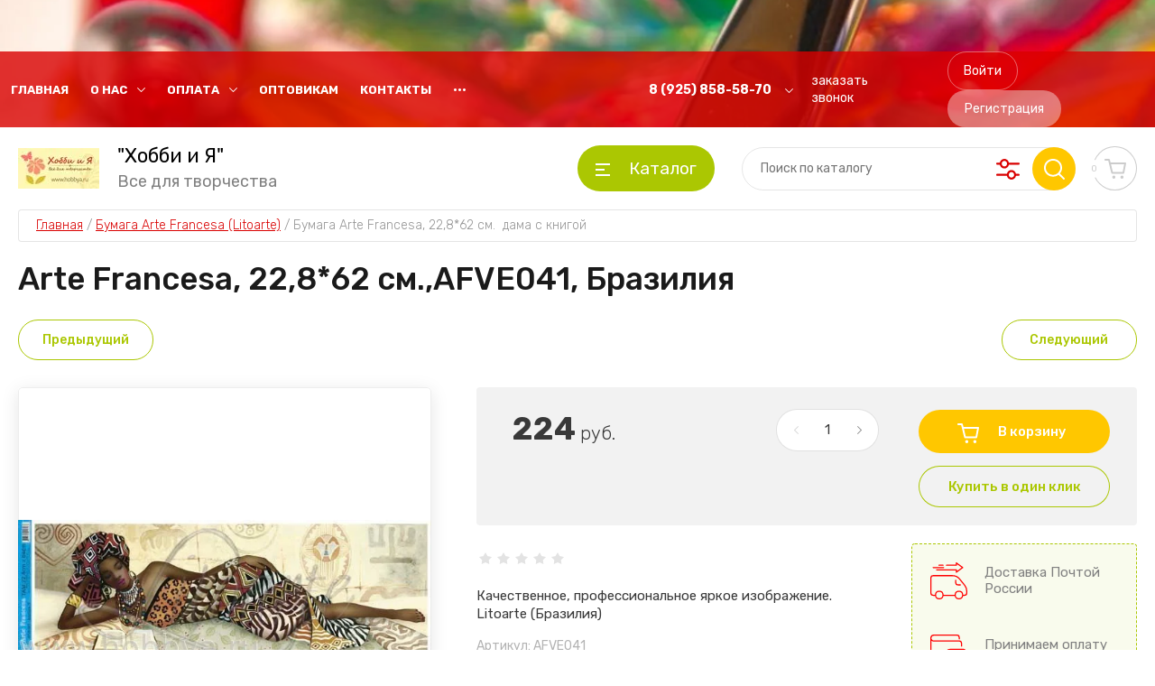

--- FILE ---
content_type: text/html; charset=utf-8
request_url: https://hobbya.ru/magazin/product/shop/product/arte-francesa-22-8-62-sm-afve041-braziliya
body_size: 31808
content:
<!doctype html>
<html lang="ru">
	
<head>
<meta charset="utf-8">
<meta name="robots" content="all"/>
<title>Arte Francesa, 22,8*62 см.,AFVE041, Бразилия</title>
<meta name="description" content="Arte Francesa, 22,8*62 см.,AFVE041, Бразилия">
<meta name="keywords" content="Arte Francesa, 22,8*62 см.,AFVE041, Бразилия">
<meta name="SKYPE_TOOLBAR" content="SKYPE_TOOLBAR_PARSER_COMPATIBLE">
<meta name="viewport" content="width=device-width, initial-scale=1.0, maximum-scale=1.0, user-scalable=no">
<meta name="format-detection" content="telephone=no">
<meta http-equiv="x-rim-auto-match" content="none">


	
		<style>
			.site-header{z-index:2;min-height:none}.site-header__inner{max-width:1500px;margin:0 auto}@media screen and (max-width: 767px){.site-header__top{position:absolute;top:35px;left:0;right:0}.site-header__top.fixed_block{position:fixed;top:0;left:0;right:0}}.site-header__top-inner{min-height:64px}@media screen and (max-width: 767px){.site-header__bottom{padding-top:65px}}.site-header__bottom-inner{padding-top:20px;padding-bottom:20px}@media screen and (max-width: 639px){.site-header__bottom-inner{padding-top:11px;padding-bottom:11px}}.site-header .site-burger-btn{display:none;position:relative;width:48px;height:48px;cursor:pointer;border-radius:4px}.site-header .site-burger-btn:before{position:absolute;top:0;left:0;right:0;bottom:0;content:'';border-radius:4px}.site-header .site-burger-btn:hover:after{left:150%}@media screen and (max-width: 1260px){.site-header .site-burger-btn{display:block;border-radius:50%}}.site-header .site-nav{font-size:0;width:50%}@media screen and (max-width: 1260px){.site-header .site-nav{display:none}}.site-header .site-nav .top-menu{margin-left:-20px}.site-header .site-nav .top-menu>li{position:relative;margin:0 20px;display:inline-block;vertical-align:middle}.site-header .site-nav .top-menu>li.flexMenu-viewMore>a{font-size:15px}.site-header .site-nav .top-menu>li.has>a{padding-right:20px}.site-header .site-nav .top-menu>li.has>a:before{position:absolute;right:0;top:5px;width:9px;height:5px;content:'';transition:all .3s}.site-header .site-nav .top-menu>li>a{position:relative;font-size:13px;font-weight:700;line-height:65px;transition:all .3s;text-decoration:none;text-transform:uppercase}.site-header .site-nav .top-menu>li ul{position:absolute;top:100%;left:0;display:none;z-index:1;width:200px;border-radius:4px;padding:12px 0}.site-header .site-nav .top-menu>li ul li{position:relative}.site-header .site-nav .top-menu>li ul li a{font-size:13px;display:block;padding:6px 20px;text-decoration:none;text-transform:uppercase}.site-header .site-nav .top-menu>li ul li a:hover,.site-header .site-nav .top-menu>li ul li a.active{text-decoration:underline}.site-header .site-nav .top-menu>li ul li ul{left:100%;top:0;margin-top:-12px;margin-left:1px}.site-header .site-contacts{width:50%}@media screen and (max-width: 1260px){.site-header .site-contacts{margin-left:auto;width:calc(100% - 80px)}}@media screen and (max-width: 767px){.site-header .site-contacts{margin:0 140px 0 auto;height:50px;width:50px}.site-header .site-contacts .site-contacts__btn,.site-header .site-contacts .site-contacts__auth{display:none}}.site-header .site-contacts__phones{margin-right:15px}@media screen and (max-width: 767px){.site-header .site-contacts__phones{margin:0}}.site-header .site-contacts__phones .header-phones{position:relative;font-size:14px;font-weight:500}@media screen and (max-width: 767px){.site-header .site-contacts__phones .header-phones{width:50px;height:50px;position:static}}.site-header .site-contacts__phones .header-phones__btn{position:absolute;right:0;top:3px;width:20px;height:20px;font-size:0;cursor:pointer;transition:all .3s;border-radius:4px}@media screen and (max-width: 1023px){.site-header .site-contacts__phones .header-phones__btn{border-radius:50%}}@media screen and (max-width: 767px){.site-header .site-contacts__phones .header-phones__btn{width:47px;height:47px;top:7px;right:160px}}.site-header .site-contacts__phones .header-phones__btn.active{-webkit-transform:rotate(-180deg);-moz-transform:rotate(-180deg);-ms-transform:rotate(-180deg);-o-transform:rotate(-180deg);transform:rotate(-180deg)}.site-header .site-contacts__phones .header-phones__first{padding-top:0;padding-right:33px;font-weight:700}@media screen and (max-width: 767px){.site-header .site-contacts__phones .header-phones__first{display:none}}.site-header .site-contacts__phones .header-phones__popup{position:absolute;left:-25px;top:45px;z-index:1;width:307px;padding:20px;opacity:0;visibility:hidden;transition:all .3s;border-radius:6px}@media screen and (max-width: 767px){.site-header .site-contacts__phones .header-phones__popup{left:auto;right:160px;top:100%}}@media screen and (max-width: 639px){.site-header .site-contacts__phones .header-phones__popup{left:20px;right:20px;width:auto}}.site-header .site-contacts__phones .header-phones__popup.active{opacity:1;visibility:visible}.site-header .site-contacts__phones .header-phones__popup-address{padding-top:10px;font-size:14px;font-weight:300;line-height:17px}.site-header .site-contacts__phones .header-phones a{text-decoration:none;color:inherit;line-height:25px}.site-header .site-contacts__phones .header-phones__link{display:none}@media screen and (max-width: 767px){.site-header .site-contacts__phones .header-phones__link{display:block}}.site-header .site-contacts__phones .header-phones__link a{font-size:14px;font-weight:400;display:inline-block;vertical-align:top;text-decoration:underline}.site-header .site-contacts__phones .header-phones__link a:hover{text-decoration:none}.site-header .site-contacts__btn{margin-right:40px}.site-header .site-contacts__btn a{font-size:14px;display:inline-block;vertical-align:top;line-height:1.4;text-decoration:none}.site-header .site-contacts__auth{font-size:0}.site-header .site-contacts__auth .gr-button-5{font-size:14px;font-weight:400;margin-right:11px;padding:12px 17px;background:none}.site-header .site-contacts__auth .gr-button-6{font-size:14px;font-weight:400;padding:12px 19px}.site-header .site-info{max-width:436px;width:100%;margin-right:30px;font-size:0;margin-top:-10px;margin-bottom:-10px}@media screen and (max-width: 1339px){.site-header .site-info{max-width:414px}}@media screen and (max-width: 767px){.site-header .site-info{max-width:100%;margin:0;text-align:center}}.site-header .site-info__logo{display:inline-block;vertical-align:middle;margin-right:20px;margin-top:10px;margin-bottom:10px}.site-header .site-info__logo a{font-size:0;text-decoration:none}@media screen and (max-width: 767px){.site-header .site-info__logo{margin:0 0 10px;display:block}}.site-header .site-info__text{display:inline-block;vertical-align:middle}.site-header .site-info__name{font-size:22px;line-height:1}@media screen and (max-width: 767px){.site-header .site-info__name{font-size:20px}}.site-header .site-info__name a{color:inherit;display:inline-block;text-decoration:none}.site-header .site-info__desc{line-height:20px;font-size:18px;font-weight:400;padding-top:7px}@media screen and (max-width: 767px){.site-header .site-info__desc{font-size:17px;padding-top:3px}}.site-header .site-modules{width:calc(100% - 436px - 30px)}@media screen and (max-width: 1339px){.site-header .site-modules{width:calc(100% - 414px - 30px)}}@media screen and (max-width: 767px){.site-header .site-modules{position:absolute;right:20px;top:42px;width:auto}.site-header .site-modules.fixed_block{position:fixed;top:7px}}.site-header .site-modules__inner{position:relative}.site-header .site-modules .search-mobile-contacts-btn{display:none;margin-right:20px;width:50px;height:50px;cursor:pointer;border-radius:4px;position:relative}@media screen and (max-width: 767px){.site-header .site-modules .search-mobile-contacts-btn{display:block}}.site-header .site-modules .search-mobile-contacts-btn:before{position:absolute;content:'';top:0;left:0;right:0;bottom:0;border-radius:4px}.site-header .site-modules .search-mobile-btn{display:none;position:relative;right:0;top:0;width:48px;height:48px;cursor:pointer;padding:0;outline:none;transition:all .3s;-webkit-appearance:none;box-shadow:none;border-radius:5px}@media screen and (max-width: 1260px){.site-header .site-modules .search-mobile-btn{display:block;border-radius:50%}}.site-header .site-modules .search-mobile-btn:before{position:absolute;content:'';width:24px;height:24px;margin-top:-12px;margin-left:-12px;top:50%;left:50%}.site-header .site-modules .search-mobile-btn:hover:after{left:150%}.site-header .site-modules .search-mobile-btn.active:before{width:16px;height:16px;margin-top:-8px;margin-left:-8px}.site-header .site-modules .site-folders{margin-right:30px;width:152px}@media screen and (max-width: 1260px){.site-header .site-modules .site-folders{display:none}}.site-header .site-modules .site-folders__btn{display:block;font-size:19px;padding:14px 20px 14px 56px;font-weight:400}.site-header .site-modules .site-folders__btn:before{position:absolute;top:50%;left:20px;width:16px;height:14px;margin-top:-6px;content:''}.site-header .site-modules .site-folders__popup{position:absolute;top:calc(100% - -7px);right:-1px;border-radius:4px;opacity:0;visibility:hidden;transition:all .3s;padding:30px;width:150%}.site-header .site-modules .site-folders__popup.active{z-index:2;opacity:1;visibility:visible}.site-header .site-modules .site-folders__more{position:absolute;left:50%;width:56px;height:56px;bottom:-28px;margin-left:-28px;transform:rotate(-90deg)}.site-header .site-modules .site-folders__more.active{transform:rotate(90deg)}.site-header .site-modules .site-folders .popup-folders .parentItem{display:none}.site-header .site-modules .site-folders .popup-folders>li{width:25%;padding:0 30px 10px 5px}.site-header .site-modules .site-folders .popup-folders>li:nth-child(n+5){display:none}.site-header .site-modules .site-folders .popup-folders>li:nth-child(4n){padding-right:0}.site-header .site-modules .site-folders .popup-folders>li>a{font-size:14px;font-weight:500;line-height:20px;padding:0 0 4px;display:block;text-decoration:none;text-transform:uppercase}.site-header .site-modules .site-folders .popup-folders>li>a:hover{text-decoration:underline}.site-header .site-modules .site-folders .popup-folders>li ul li a{font-size:15px;font-weight:300;line-height:30px;text-decoration:none}.site-header .site-modules .site-folders .site-folders-title-wrap{display:flex;margin-bottom:22px}.site-header .site-modules .site-folders .site-folders-title{margin:0 48px 0 5px;cursor:pointer;font-weight:500}.site-header .site-modules .site-folders .site-folders-tabs__content{display:none;height:100%}.site-header .site-modules .site-folders .active{display:block}.site-header .site-modules .brands-popup__body .vend_lang{display:none;margin:0;padding:0 0 0 5px}.site-header .site-modules .brands-popup__body .vend_lang>li:nth-child(n+9){display:none}.site-header .site-modules .brands-popup__body .vend_lang>li:nth-child(n+9).more{display:block}.site-header .site-modules .brands-popup__body .vend_lang>li>ul{padding:0}.site-header .site-modules .brands-popup__body .vend_lang li{font-size:16px;list-style:none;line-height:2;font-weight:300;width:25%}.site-header .site-modules .brands-popup__body .vend_lang.cyr{width:100%}.site-header .site-modules .brands-popup__body .vend_lang.cyr>li{width:100%}.site-header .site-modules .brands-popup__body .vend_lang.cyr>li>ul>li:nth-child(n+15){display:none}.site-header .site-modules .brands-popup__body .vend_lang.cyr>li>ul>li.more{display:block}.site-header .site-modules .brands-popup__body .select-vendor-menu{padding:0}.site-header .site-modules .brands-popup__body .brans-tabs-wrap{width:100%;margin:0 0 24px}.site-header .site-modules .brands-popup__body .brand-tab{width:140px;height:42px;margin:0 10px 0 0;font-size:16px;border-radius:250px;border:none;outline:none;font-weight:400;border:1px solid transparent}.site-header .site-modules .search-block{width:370px}@media screen and (max-width: 1260px){.site-header .site-modules .search-block{position:absolute;top:0;left:auto;right:68px;border-radius:4px;opacity:0;visibility:hidden;transition:all .3s}.site-header .site-modules .search-block.active{opacity:1;visibility:visible}}@media screen and (max-width: 1024px){.site-header .site-modules .search-block{top:55px;right:-20px;padding:20px;border-radius:4px;width:calc(100vw - 0px);height:calc(100vh - 100px);overflow:auto}}.site-header .site-modules .search-block__form{position:relative;display:block;position:relative}@media screen and (max-width: 767px){.site-header .site-modules .search-block__form{z-index:2}}.site-header .site-modules .search-block__input{width:100%;font-weight:400;font-size:14px;line-height:1;padding:16px 120px 16px 20px;height:48px;border:none;outline:none;background:none}.site-header .site-modules .search-block__btn{position:absolute;right:0;top:0;width:48px;height:48px;cursor:pointer;padding:0;border:none;outline:none}.site-header .site-modules .search-block__btn:before{position:absolute;content:'';width:24px;height:24px;margin-top:-12px;margin-left:-12px;top:50%;left:50%;transition:all .3s}.site-header .site-modules .search-block__btn:hover:after{left:150%}.site-header .site-modules .search-block__advanced-btn{position:absolute;right:55px;top:0;width:48px;height:48px;cursor:pointer;transition:all .3s;border-radius:50%}.site-header .site-modules .search-block__advanced-btn:before{position:absolute;content:'';left:15px;top:13px;width:26px;height:23px}.site-header .site-modules .search-block__popup{position:absolute;top:calc(100% - -4px);right:68px;width:370px;z-index:1;opacity:0;visibility:hidden;border-radius:4px;transition:all .3s;border:1px solid rgba(0,0,0,0.1);box-shadow:0 2px 10px 0 rgba(0,0,0,0.15)}@media screen and (max-width: 1260px){.site-header .site-modules .search-block__popup{width:100%;right:0}}@media screen and (max-width: 1024px){.site-header .site-modules .search-block__popup{border:none;box-shadow:none;top:75px;left:0;width:100%}}@media screen and (max-width: 767px){.site-header .site-modules .search-block__popup{padding:0 20px 20px}}.site-header .site-modules .search-block__popup.active{opacity:1;visibility:visible}.site-header .site-modules #shop2-cart-preview{position:relative;width:48px;height:48px;margin:0 0 0 20px}@media screen and (max-width: 767px){.site-header .site-modules #shop2-cart-preview{margin:0 0 0 20px}}.site-header .site-modules #shop2-cart-preview .panel-cart{position:relative;width:47px;height:47px;cursor:pointer;border-radius:50%;transition:all .3s;text-decoration:none;display:block;pointer-events:none}.site-header .site-modules #shop2-cart-preview .panel-cart.active{pointer-events:auto}.site-header .site-modules #shop2-cart-preview .panel-cart:before{position:absolute;content:'';top:0;left:0;right:0;bottom:0;border-radius:4px;pointer-events:none}.site-header .site-modules #shop2-cart-preview .panel-cart__amount{position:absolute;top:14px;left:-10px;width:20px;height:20px;font-size:10px;font-weight:400;line-height:20px;text-align:center;border-radius:50%;display:block}.site-header .site-modules #shop2-cart-preview .panel-cart.no_events{pointer-events:none}#search-result{position:absolute;top:55px;z-index:1;border-radius:4px;border:1px solid rgba(0,0,0,0.1);width:369px;max-height:600px;padding:0 30px 28px;overflow-y:auto}#search-result::-webkit-scrollbar{width:5px}@media screen and (max-width: 1024px){#search-result{width:100%;margin-top:20px;left:0;border:none;max-height:unset}}#search-result .folder-search-title{font-size:18px;margin:30px 0 24px;position:relative}#search-result .folder-search-title span{font-size:18px;width:45px;height:45px;border-radius:50%;position:absolute;top:-10px;left:105px;text-align:center;line-height:47px}#search-result .found-folder{font-size:17px;text-decoration:none}#search-result .folders-item{margin:5px 0}#search-result .product-search-title{font-size:18px;margin:50px 0 30px;position:relative}#search-result .product-search-title span{font-size:18px;width:45px;height:45px;border-radius:50%;position:absolute;top:-10px;left:80px;text-align:center;line-height:46px}#search-result .vendors-item{margin:5px 0}#search-result .vendor-search-title{font-size:18px;margin:30px 0 24px}#search-result .product-item{padding:10px 0 14px}#search-result .product-item .price{font-size:20px}#search-result .product-item a{font-size:15px;text-decoration:none;line-height:20px}#search-result .product-item span{font-size:15px;margin:5px}#search-result .product-item .product-item-right{padding:10px 0 10px 20px}#search-result .product-item .product-item-right .product-name{margin:0 0 8px}#search-result .product-image{width:100px;height:100px;border-radius:4px;overflow:hidden}#search-result .product-image img{height:100%;width:100%;object-fit:cover}.site-container__inner{max-width:1500px;margin:0 auto}.top-block{padding-bottom:22px}@media screen and (max-width: 767px){.top-block{padding-bottom:0}}@media screen and (max-width: 639px){.top-block{padding-bottom:20px}}.top-block__left{width:437px}@media screen and (max-width: 1339px){.top-block__left{width:414px}}@media screen and (max-width: 1260px){.top-block__left{width:100%;margin:0}}.top-block__right{width:calc(100% - 30px - 437px)}@media screen and (max-width: 1339px){.top-block__right{width:calc(100% - 30px - 414px)}}@media screen and (max-width: 1260px){.top-block__right{width:100%;margin:0 0 20px}}@media screen and (max-width: 1260px){.top-block .top-actions{margin:0 -15px}}@media screen and (max-width: 767px){.top-block .top-actions{margin:23px -10px}}@media screen and (max-width: 639px){.top-block .top-actions{margin:0}}.top-block .top-actions__item{position:relative;min-height:500px;margin-bottom:20px;text-decoration:none;border-radius:4px}@media screen and (max-width: 1440px){.top-block .top-actions__item{min-height:400px}}@media screen and (max-width: 1260px){.top-block .top-actions__item{width:calc(100% - 30px);min-height:290px;margin:0 15px 20px}}@media screen and (max-width: 767px){.top-block .top-actions__item{width:calc(100% - 20px);margin:0 10px 20px}}@media screen and (max-width: 639px){.top-block .top-actions__item{margin:0 0 20px;width:100%;min-height:200px}}@media screen and (max-width: 420px){.top-block .top-actions__item{min-height:180px}}@media screen and (max-width: 370px){.top-block .top-actions__item{min-height:150px}}.top-block .top-actions__item:last-child{margin-bottom:0}.top-block .top-actions__bg{position:absolute;top:0;left:0;right:0;bottom:0;font-size:0;border-radius:4px;background-size:cover;background-position:50%;background-repeat:no-repeat}.top-block .top-actions__bg:before{position:absolute;content:'';top:0;left:0;right:0;bottom:0;border-radius:4px}.top-block .top-actions__text{position:relative;width:100%;border-radius:0 0 4px 4px}.top-block .top-actions__title{font-weight:500;font-size:28px;padding:27px 0 5px 40px}@media screen and (max-width: 1260px){.top-block .top-actions__title{font-size:25px;padding:15px 20px 5px 40px}}@media screen and (max-width: 768px){.top-block .top-actions__title{font-size:18px;padding:15px 30px 2px}}@media screen and (max-width: 420px){.top-block .top-actions__title{padding:10px 20px 2px}}.top-block .top-actions__desc{font-size:18px;font-weight:300;padding:5px 0 27px 40px}@media screen and (max-width: 1260px){.top-block .top-actions__desc{padding:5px 20px 15px 40px}}@media screen and (max-width: 768px){.top-block .top-actions__desc{font-size:16px;padding:2px 30px 15px}}@media screen and (max-width: 420px){.top-block .top-actions__desc{padding:2px 20px 10px}}.top-block .top-actions__price{margin-top:10px}@media screen and (max-width: 1260px){.top-block .top-actions__price{margin-top:5px}}.top-block .top-actions__price-body{display:inline-block;font-size:0;position:relative;height:60px;margin-left:36px;padding-top:8px;padding-bottom:8px;padding-right:20px;border-radius:0 9px 9px 0}@media screen and (max-width: 1260px){.top-block .top-actions__price-body{height:38px;margin-left:20px;padding-right:15px}}.top-block .top-actions__price-body:before{position:absolute;content:'';left:-36px;top:0;width:36px;height:60px}@media screen and (max-width: 1260px){.top-block .top-actions__price-body:before{background-size:225px 38px;height:38px;width:20px;left:-20px}}.top-block .top-actions__price-old{position:relative;font-size:17px;font-weight:300;line-height:1;display:inline-block}@media screen and (max-width: 1260px){.top-block .top-actions__price-old{margin-right:10px}}@media screen and (max-width: 639px){.top-block .top-actions__price-old{font-size:16px}}.top-block .top-actions__price-old:before{position:absolute;content:'';top:50%;left:0;right:0;height:1px}.top-block .top-actions__price-cur{font-weight:700;font-size:25px;line-height:1;display:block}@media screen and (max-width: 1260px){.top-block .top-actions__price-cur{font-weight:500;font-size:22px}}@media screen and (max-width: 639px){.top-block .top-actions__price-cur{font-size:20px}}.top-block .top-actions__price-cur ins{font-weight:300;font-size:20px}@media screen and (max-width: 639px){.top-block .top-actions__price-cur ins{font-size:18px}}.top-block .top-slider{overflow:hidden}.top-block .top-slider__items{position:relative;font-size:0}.top-block .top-slider .blackout{position:absolute;top:0;left:0;right:0;bottom:0;background-size:cover;background-position:50%;background-repeat:no-repeat}.top-block .top-slider .blackout:before{position:absolute;content:'';top:0;left:0;right:0;bottom:0}.top-block .top-slider .slick-prev,.top-block .top-slider .slick-next{position:absolute;top:50%;left:-33px;width:66px;height:66px;z-index:2;box-shadow:none;border:none;margin-top:-33px}.top-block .top-slider .slick-prev:before,.top-block .top-slider .slick-next:before{background-position:60% 50%}.top-block .top-slider .slick-prev:before{left:15px;top:6px}.top-block .top-slider .slick-next:before{left:0;top:6px}.top-block .top-slider .slick-next{right:-33px;left:auto}.top-block .top-slider .slick-next:before{background-position:40% 50%}.top-block .top-slider .slick-dots{position:absolute;margin:0;left:30px;right:64px;bottom:30px;text-align:left}@media screen and (max-width: 767px){.top-block .top-slider .slick-dots{position:static;margin:20px 0 0;text-align:center}}.top-block .top-slider__item:focus{outline:none}.top-block .top-slider__item:focus :focus{outline:none}.top-block .top-slider__item-inner{position:relative;height:500px;border-radius:4px;overflow:hidden}@media screen and (max-width: 1440px){.top-block .top-slider__item-inner{height:400px}}@media screen and (max-width: 767px){.top-block .top-slider__item-inner{height:300px}}@media screen and (max-width: 639px){.top-block .top-slider__item-inner{height:280px}}@media screen and (max-width: 550px){.top-block .top-slider__item-inner{height:210px}}@media screen and (max-width: 420px){.top-block .top-slider__item-inner{height:180px}}@media screen and (max-width: 370px){.top-block .top-slider__item-inner{height:150px}}@media screen and (max-width: 639px){.top-block .top-slider__bg-link{display:block}}.top-block .top-slider__text{position:relative;padding:60px 67px;width:100%}@media screen and (max-width: 767px){.top-block .top-slider__text{padding:40px 20px}}@media screen and (max-width: 639px){.top-block .top-slider__text{padding:11px 20px;border-radius:0 0 5px 5px}}.top-block .top-slider__title{font-size:45px;line-height:1;font-weight:500}@media screen and (max-width: 1023px){.top-block .top-slider__title{font-size:40px}}@media screen and (max-width: 767px){.top-block .top-slider__title{font-size:30px}}@media screen and (max-width: 639px){.top-block .top-slider__title{font-size:24px}}.top-block .top-slider__desc{padding:10px 0 0;font-size:18px;line-height:22px;font-weight:300}@media screen and (max-width: 639px){.top-block .top-slider__desc{font-size:16px;line-height:20px;padding-top:8px}}.top-block .top-slider__desc p{margin:0}.top-block .top-slider__btn{padding:20px 0 0}@media screen and (max-width: 639px){.top-block .top-slider__btn{display:none}}.top-block .top-slider__btn a{display:inline-block;vertical-align:top;font-weight:500;font-size:18px;padding:16px 35px;text-decoration:none;border-radius:30px;cursor:pointer;transition:all .3s;background:none}
		</style>
	

<!-- JQuery -->
<script src="/g/libs/jquery/1.10.2/jquery.min.js" charset="utf-8"></script>
<!-- JQuery -->

<!-- Common js -->
	<link rel="stylesheet" href="/g/css/styles_articles_tpl.css">
<link rel='stylesheet' type='text/css' href='/shared/highslide-4.1.13/highslide.min.css'/>
<script type='text/javascript' src='/shared/highslide-4.1.13/highslide-full.packed.js'></script>
<script type='text/javascript'>
hs.graphicsDir = '/shared/highslide-4.1.13/graphics/';
hs.outlineType = null;
hs.showCredits = false;
hs.lang={cssDirection:'ltr',loadingText:'Загрузка...',loadingTitle:'Кликните чтобы отменить',focusTitle:'Нажмите чтобы перенести вперёд',fullExpandTitle:'Увеличить',fullExpandText:'Полноэкранный',previousText:'Предыдущий',previousTitle:'Назад (стрелка влево)',nextText:'Далее',nextTitle:'Далее (стрелка вправо)',moveTitle:'Передвинуть',moveText:'Передвинуть',closeText:'Закрыть',closeTitle:'Закрыть (Esc)',resizeTitle:'Восстановить размер',playText:'Слайд-шоу',playTitle:'Слайд-шоу (пробел)',pauseText:'Пауза',pauseTitle:'Приостановить слайд-шоу (пробел)',number:'Изображение %1/%2',restoreTitle:'Нажмите чтобы посмотреть картинку, используйте мышь для перетаскивания. Используйте клавиши вперёд и назад'};</script>

            <!-- 46b9544ffa2e5e73c3c971fe2ede35a5 -->
            <script src='/shared/s3/js/lang/ru.js'></script>
            <script src='/shared/s3/js/common.min.js'></script>
        <link rel='stylesheet' type='text/css' href='/shared/s3/css/calendar.css' />
<!--s3_require-->
<link rel="stylesheet" href="/g/basestyle/1.0.1/user/user.css" type="text/css"/>
<link rel="stylesheet" href="/g/basestyle/1.0.1/user/user.blue.css" type="text/css"/>
<script type="text/javascript" src="/g/basestyle/1.0.1/user/user.js"></script>
<!--/s3_require-->
<!-- Common js -->

<!-- Shop init -->
			
		
		
		
			<link rel="stylesheet" type="text/css" href="/g/shop2v2/default/css/theme.less.css">		
			<script type="text/javascript" src="/g/printme.js"></script>
		<script type="text/javascript" src="/g/shop2v2/default/js/tpl.js"></script>
		<script type="text/javascript" src="/g/shop2v2/default/js/baron.min.js"></script>
		
			<script type="text/javascript" src="/g/shop2v2/default/js/shop2.2.js"></script>
		
	<script type="text/javascript">shop2.init({"productRefs": [],"apiHash": {"getPromoProducts":"451a28ed082f3ef52399180708ae4da9","getSearchMatches":"0ed5d98ca840aba81e48d0a04bee5809","getFolderCustomFields":"7884e49b465eead491a904ddbc7294d9","getProductListItem":"05035a34c47aedbeb2b0ab60e6a3b6d7","cartAddItem":"494332c8ffa21695aacfc82234af4045","cartRemoveItem":"83e321e0a883ad569b6f343be69a179a","cartUpdate":"90a2272a04c63b14cd52f39988d90782","cartRemoveCoupon":"d2514aae9d27bd7a563eb604d91a5c33","cartAddCoupon":"cc46a4b67aadb4fd67b0c4bf6da4bf8d","deliveryCalc":"221d9bb8d2a27bef692c1ad17dbea138","printOrder":"8d029709ab77311d502af0ed243e0371","cancelOrder":"692c6fbab54ccf600eac6727e1b143d8","cancelOrderNotify":"29343a6c78ef13ad11c728cd33b25ca8","repeatOrder":"bf112cb51ac7dfeecef6df5ba44726b0","paymentMethods":"364031a55649f2d641841bb6cef808bb","compare":"b2ce536f05501d1706155229d28e9beb"},"hash": null,"verId": 1890983,"mode": "product","step": "","uri": "/magazin","IMAGES_DIR": "/d/","my": {"gr_by_price_desc":"\u0421\u0430\u043c\u044b\u0435 \u0434\u043e\u0440\u043e\u0433\u0438\u0435","gr_by_price_asc":"\u0421\u0430\u043c\u044b\u0435 \u0434\u0435\u0448\u0435\u0432\u044b\u0435","gr_by_name_asc":"\u041d\u0430\u0437\u0432\u0430\u043d\u0438\u0435 \u043e\u0442 \u0410","gr_by_name_desc":"\u041d\u0430\u0437\u0432\u0430\u043d\u0438\u0435 \u043e\u0442 \u042f","show_sections":false,"buy_alias":"\u0412 \u043a\u043e\u0440\u0437\u0438\u043d\u0443","buy_mod":true,"buy_kind":true,"gr_auth_placeholder":true,"gr_show_collcetions_amount":true,"gr_kinds_slider":true,"gr_cart_titles":true,"gr_filter_remodal":false,"gr_has_filter_wrap":true,"gr_filter_range_slider":false,"gr_search_range_slider":false,"gr_no_hide_filter_btn":true,"gr_filter_no_remodal_btn":true,"gr_search_form_title":"\u0420\u0430\u0441\u0448\u0438\u0440\u0435\u043d\u043d\u044b\u0439 \u043f\u043e\u0438\u0441\u043a","gr_filter_btn_text":"\u0424\u0438\u043b\u044c\u0442\u0440 \u043f\u043e\u0434\u0431\u043e\u0440\u0430","gr_view_class":" view_opened view-1","gr_default_sorting_text":"\u0421\u0431\u0440\u043e\u0441\u0438\u0442\u044c","gr_filter_max_count":5,"gr_show_more_btn_class":" filter_more_btn","gr_show_color_btn":true,"gr_only_filter_result":true,"gr_show_options_text":"\u0412\u0441\u0435 \u043f\u0430\u0440\u0430\u043c\u0435\u0442\u0440\u044b","gr_compare_class":" gr-button-2","gr_to_compare_text":"\u0421\u0440\u0430\u0432\u043d\u0438\u0442\u044c","gr_add_to_compare_text":"\u0421\u0440\u0430\u0432\u043d\u0438\u0442\u044c","gr_pagelist_only_icons":true,"gr_card_slider_class":" vertical","gr_pluso_title":"\u041f\u043e\u0434\u0435\u043b\u0438\u0442\u044c\u0441\u044f","gr_hide_collections_vendor":true,"gr_coupon_placeholder":"\u041a\u0443\u043f\u043e\u043d","gr_cart_auth_remodal":true,"gr_cart_calculate_left":true,"gr_cart_reg_placeholder":true,"gr_cart_show_options_text":"\u0412\u0441\u0435 \u043f\u0430\u0440\u0430\u043c\u0435\u0442\u0440\u044b","gr_cart_preview_order":"\u041e\u0444\u043e\u0440\u043c\u0438\u0442\u044c \u0437\u0430\u043a\u0430\u0437","on_shop2_btn":true,"gr_main_blocks_tabs_wrap":true,"gr_cart_preview_version":"2.2.110_2","gr_product_page_version":"global:shop2.2.110_5-copy-2-product.tpl","gr_product_template_name":"shop2.2.110_5-copy-product-list-thumbs.tpl","gr_main_blocks_version":"global:shop2.2.110_5-copy-main-blocks.tpl","gr_cart_page_version":"global:shop2.2.110_5-copy-cart.tpl","gr_collections_item":"global:shop2.2.110_5-copy-product-item-collections.tpl","collection_mod_height":"600","collection_mod_width":"600","gr_pagelist_lazy_load":true,"gr_lazy_load":true,"lazy_load_subpages":true,"gr_buy_btn_data_url":true,"gr_speed_styles":true,"gr_additional_work_btn":true},"shop2_cart_order_payments": 1,"cf_margin_price_enabled": 0,"maps_yandex_key":"","maps_google_key":""});</script>
<style type="text/css">.product-item-thumb {width: 450px;}.product-item-thumb .product-image, .product-item-simple .product-image {height: 450px;width: 450px;}.product-item-thumb .product-amount .amount-title {width: 354px;}.product-item-thumb .product-price {width: 400px;}.shop2-product .product-side-l {width: 450px;}.shop2-product .product-image {height: 450px;width: 450px;}.shop2-product .product-thumbnails li {width: 140px;height: 140px;}</style>
<!-- Shop init -->

<!-- Custom styles -->
<link rel="stylesheet" href="/g/libs/jqueryui/datepicker-and-slider/css/jquery-ui.css">
<link rel="stylesheet" href="/g/libs/lightgallery/v1.2.19/lightgallery.css">
<link rel="stylesheet" href="/g/libs/remodal/css/remodal.css">
<link rel="stylesheet" href="/g/libs/remodal/css/remodal-default-theme.css">
<link rel="stylesheet" href="/g/libs/waslide/css/waslide.css">
<!-- Custom styles -->

<!-- Таймер плагины -->
<script src="/g/templates/shop2/widgets/js/timer.js"></script>
<script src="/g/s3/shop2/popup/0.0.1/s3.shop2.popup.js"></script>

<!-- Ленивая загрузка картинок -->

<!-- Форма специальное предложение -->
<script src="/g/templates/shop2/2.110.2/online-store-food/js/special_timer_popup.js"></script>

<!-- Увеличение картинки в карточке товара -->
<script src="/g/libs/jquery-zoom/1.7.21/js/jquery.zoom.min.js"></script>

<!-- Быстрый просмотр товара -->
<script src="/g/templates/shop2/2.110.2/online-store-food/js/quick_view.js"></script>

<!--Корзина всплывающая -->
<script src="/g/templates/shop2/2.110.2/online-store-food/js/cart_preview_popup.js"></script>


<!-- Custom js -->
<script src="/g/templates/shop2/2.110.2/online-store-food/js/all_plugins.js"></script>

<!-- Custom js -->
<script src="/g/s3/misc/form/shop-form/shop-form-minimal.js" charset="utf-8"></script>
<script src="/g/templates/shop2/2.110.2/online-store-food/js/plugins.js" charset="utf-8"></script>

<!-- Site js -->
	<script src="/g/templates/shop2/2.110.2/online-store-food/js/shop_main.js" charset="utf-8"></script>


		    <link rel="stylesheet" href="/g/templates/shop2/2.110.2/online-store-food/themes/theme0/theme.scss.css">
	
<link rel="stylesheet" href="/g/templates/shop2/2.110.2/online-store-food/css/global_styles.css">




Как мы работаем 
 с 10:00- 20:00 -ежедневно, без выходных
в ПРАЗДНИЧНЫЕ ДНИ- 23.02 И 08.03-МЫ НЕ РАБОТАЕМ
</head>
<link rel="stylesheet" href="/t/v16130/images/css/site_addons.scss.css">

<body class="site">
	
			
	
	    <style>
	        .empty-val {opacity: .5; pointer-events: none;}
	    </style>
	
	
	<div class="site__bg" style="background-image: url(/thumb/2/LKQXa9Im_91mRN-VJSyGrw/r/d/kraski2.jpg);">&nbsp;</div>	<div class="site__wrapper">

	    			<div class="remodal" data-remodal-id="call-form" role="dialog" data-remodal-options="hashTracking: false">
				<button data-remodal-action="close" class="gr-icon-btn remodal-close-btn"><span>Закрыть</span></button>
				
                        	
	    
        
    <div class="tpl-anketa" data-api-url="/-/x-api/v1/public/?method=form/postform&param[form_id]=19809851" data-api-type="form">
    		    			    	<div class="tpl-anketa__left">
		        	<div class="tpl-anketa__title">Заказать звонок</div>
		        			        </div>
	                        <div class="tpl-anketa__right">
	        	            <form method="post" action="/" data-s3-anketa-id="19809851">
	                <input type="hidden" name="param[placeholdered_fields]" value="1" />
	                <input type="hidden" name="form_id" value="19809851">
	                	                	                <input type="hidden" name="param[hide_title]" value="" />
	                <input type="hidden" name="param[product_name]" value="" />
                	<input type="hidden" name="param[product_link]" value="https://" />
                	<input type="hidden" name="param[policy_checkbox]" value="" />
                	<input type="hidden" name="param[has_span_button]" value="" />
	                <input type="hidden" name="tpl" value="global:shop2.form.minimal.tpl">
	                		                		                    		                        <div class="tpl-field type-text">
		                            		                            
		                            		                            <div class="field-value">
		                                		                                		                                    <input type="text" 
		                                    	 
			                                    size="30" 
			                                    maxlength="100" 
			                                    value="" 
			                                    name="d[0]" 
			                                    placeholder="Ваше имя" 
		                                    />
		                                		                                
		                                		                            </div>
		                        </div>
		                    		                		                    		                        <div class="tpl-field type-text field-required">
		                            		                            
		                            		                            <div class="field-value">
		                                		                                		                                    <input type="text" 
		                                    	 required  
			                                    size="30" 
			                                    maxlength="100" 
			                                    value="" 
			                                    name="d[1]" 
			                                    placeholder="Телефон *" 
		                                    />
		                                		                                
		                                		                            </div>
		                        </div>
		                    		                		                    		                        <div class="tpl-field type-textarea">
		                            		                            
		                            		                            <div class="field-value">
		                                		                                		                                    <textarea 
		                                    	 
			                                    cols="50" 
			                                    rows="7" 
			                                    name="d[2]" 
			                                    placeholder="Комментарий"></textarea>
		                                		                                
		                                		                            </div>
		                        </div>
		                    		                	
	        			        		
	                	
	                <div class="tpl-field tpl-field-button">
	                    <button type="submit" class="tpl-form-button">Отправить</button>
	                </div>
	
	            <re-captcha data-captcha="recaptcha"
     data-name="captcha"
     data-sitekey="6LcNwrMcAAAAAOCVMf8ZlES6oZipbnEgI-K9C8ld"
     data-lang="ru"
     data-rsize="invisible"
     data-type="image"
     data-theme="light"></re-captcha></form>
	            
	        		        	
	                </div>
    </div>
			</div> <!-- .call-form -->
		
	    <div class="burger-block">
	    	<div class="burger-block__inner">

	    		<div class="burger-block__body">
	    			<div class="burger-block__close">&nbsp;</div>
	    				<div class="burger-cabinet">
			    			<div class="burger-cabinet__links">
			    							    					<a href="/registraciya/login" class="gr-button-5">Войти</a>
									<a href="/registraciya/register" class="gr-button-6">Регистрация</a>
			    							    			</div>
			    		</div>
	    			<div class="burger-block-titles-wr">
	    				<div class="burger-block-title active">Каталог</div>
	    					    					<div class="burger-block-title">По бренду</div>
    						    			</div>
	    			<div class="burger-block-tabs-wrap">
	    			<div class="burger-block-tabs-content burger-block-tab_1 active">	
			    		<div class="burger-folders">
			    			<div class="burger-folders__body"></div>
			    		</div>
			    		<div class="burger-nav">
			    			<div class="burger-nav__body"></div>
			    		</div>
		    		</div>
	    		<div class="burger-block-tabs-content burger-block-tab_2"></div>	
	    		</div>
	    	</div>
	    	</div>
	    </div> <!-- .burger-block -->

		<header role="banner" class="site-header">
			<div class="site-header__inner">
				<div class="site-header__top block_padding">
					<div class="site-header__top-inner block_width">
						<div class="site-burger-btn hover_effect">&nbsp;</div>
						<div class="site-nav">
														    <ul class="site-nav__list top-menu__js top-menu menu-default">
							        							
							            							
							            							                <li class="has opened"><a href="/">Главная</a>
							            							            							
							        							
							            							                							                        </li>
							                    							                							            							
							            							                <li class="has"><a href="/o-kompanii">О нас</a>
							            							            							
							        							
							            							                							                        <ul>
							                    							            							
							            							                <li class=""><a href="/stati">Статьи</a>
							            							            							
							        							
							            							                							                        </li>
							                    							                							            							
							            							                <li class=""><a href="/voprosy-i-otvety">Вопросы и ответы</a>
							            							            							
							        							
							            							                							                        </li>
							                    							                							            							
							            							                <li class=""><a href="/otzyvy-o-nas">Отзывы о нас</a>
							            							            							
							        							
							            							                							                        </li>
							                    							                							            							
							            							                <li class=""><a href="/napishite-nam">Напишите нам</a>
							            							            							
							        							
							            							                							                        </li>
							                    							                            </ul>
							                        </li>
							                    							                							            							
							            							                <li class="has"><a href="/usloviya-oplaty">Оплата</a>
							            							            							
							        							
							            							                							                        <ul>
							                    							            							
							            							                <li class=""><a href="/usloviya-dostavki">Доставка</a>
							            							            							
							        							
							            							                							                        </li>
							                    							                            </ul>
							                        </li>
							                    							                							            							
							            							                <li class=""><a href="/optovikam">Оптовикам</a>
							            							            							
							        							
							            							                							                        </li>
							                    							                							            							
							            							                <li class=""><a href="/kontakty">Контакты</a>
							            							            							
							        							
							            							                							                        </li>
							                    							                							            							
							            							                <li class=""><a href="/nashi-postavshchiki">Наши поставщики</a>
							            							            							
							        							        </li>
							    </ul>
							    													</div>
						<div class="site-contacts">
							<div class="site-contacts__phones">
																	<div class="header-phones">
										<div class="header-phones__btn header-phones__js">&nbsp;</div>
										<div class="header-phones__first">
																																				<div>
														<a href="tel:89258585870">8 (925) 858-58-70</a>
													</div>
																																												</div>
										<div class="header-phones__popup">
																							<div class="header-phones__popup-body">
																									</div>
																																		<div class="header-phones__link">
													<a href="#" data-remodal-target="call-form">заказать звонок</a>
												</div>
																																		<div class="header-phones__popup-address">
													Россия, 143005, Моск.область, г.Одинцово, ул.Чикина 8а,ТЦ Олимп, 2 этаж
												</div>
																					</div>
									</div>
															</div>
															<div class="site-contacts__btn">
									<a href="#" data-remodal-target="call-form">заказать звонок</a>
								</div>
														<div class="site-contacts__auth">
											    					<a href="/registraciya/login" class="gr-button-5">Войти</a>
									<a href="/registraciya/register" class="gr-button-6">Регистрация</a>
			    											</div>
						</div>
					</div>
				</div>
				<div class="site-header__bottom block_padding">
					<div class="site-header__bottom-inner block_width">

						<div class="site-info">
															<div class="site-info__logo">
										                                	                                
	                                		                                <a href="https://hobbya.ru">
			                                    <img src="/thumb/2/6NNtH5j7WwoknGb-ZW-NSw/90r90/d/logoti.jpg" alt="" />
		                                </a>
	                                								</div>
																						<div class="site-info__text">
																			<div class="site-info__name">
																							<a href="https://hobbya.ru">
													&quot;Хобби и Я&quot;
												</a>
																					</div>
																												<div class="site-info__desc">Все для творчества</div>
											
								</div>
													</div>

						<div class="site-modules">
							<div class="site-modules__inner">
								<div class="site-folders">
									<div class="site-folders__btn gr-button-5 site-folders__btn_js">
										Каталог
									</div>
									<div class="site-folders__popup">
										
										<div class="site-folders-title-wrap">
											<div class="site-folders-title active">Каталог</div>
																							<div class="site-folders-title">По бренду</div>
																					</div>
										
								<div class="site-folders-tabs__body">
									<div class="site-folders-tabs__content tabs__content_1 active">
										<ul class="popup-folders menu-default">
		                                		                                    		                                    		                                    		                                    			                                		                                    		                                        		                                        		                                            <li class=""><a href="/magazin/folder/derevyannye-zagotovki-rossiya">Новогодние &quot;штучки&quot;!</a>
		                                        		                                    		                                    		                                    		                                    			                                		                                    		                                        		                                            		                                                </li>
		                                                		                                            		                                        		                                        		                                            <li class=""><a href="/magazin/folder/kupit-na-wildberries">Купить на Wildberries</a>
		                                        		                                    		                                    		                                    		                                    			                                		                                    		                                        		                                            		                                                </li>
		                                                		                                            		                                        		                                        		                                            <li class=""><a href="/magazin/folder/novaya-kollekciya-bumaga-trafarety-osen-2024">Коллекция (бумага+трафареты)  ОСЕНЬ</a>
		                                        		                                    		                                    		                                    		                                    			                                		                                    		                                        		                                            		                                                </li>
		                                                		                                            		                                        		                                        		                                            <li class=" sublevel has"><a href="/magazin/folder/trafarety">Трафареты</a>
		                                        		                                    		                                    		                                    		                                    			                                		                                    		                                        		                                            		                                                <ul>
		                                                    <li class="parentItem"><a href="/magazin/folder/trafarety">Трафареты</a></li>
		                                                		                                        		                                        		                                            <li class=""><a href="/magazin/folder/trafarety-novogodnie-trafarety-novgodnie-1">Трафареты и бумага новогодние</a>
		                                        		                                    		                                    		                                    		                                    			                                		                                    		                                        		                                            		                                                </li>
		                                                		                                            		                                        		                                        		                                            <li class=""><a href="/magazin/folder/trafarety-stm-1">Трафареты STM, STME 17*21 см</a>
		                                        		                                    		                                    		                                    		                                    			                                		                                    		                                        		                                            		                                                </li>
		                                                		                                            		                                        		                                        		                                            <li class=""><a href="/magazin/folder/trafarety-ste-28">Трафареты STE 28,5*8,4см, STAB2 28,5*8,4см</a>
		                                        		                                    		                                    		                                    		                                    			                                		                                    		                                        		                                            		                                                </li>
		                                                		                                            		                                        		                                        		                                            <li class=""><a href="/magazin/folder/trafarety-stmi">Трафареты STМI, 17*21 см</a>
		                                        		                                    		                                    		                                    		                                    			                                		                                    		                                        		                                            		                                                </li>
		                                                		                                            		                                        		                                        		                                            <li class=""><a href="/magazin/folder/trafarety-stag">Трафареты STQG, STAG, STGE (кружева), STG 42*17см</a>
		                                        		                                    		                                    		                                    		                                    			                                		                                    		                                        		                                            		                                                </li>
		                                                		                                            		                                        		                                        		                                            <li class=""><a href="/magazin/folder/trafarety-str">Трафареты STR, 20*25 см</a>
		                                        		                                    		                                    		                                    		                                    			                                		                                    		                                        		                                            		                                                </li>
		                                                		                                            		                                        		                                        		                                            <li class=""><a href="/magazin/folder/trafarety-stxx">Трафареты STXX 20*20см</a>
		                                        		                                    		                                    		                                    		                                    			                                		                                    		                                        		                                            		                                                </li>
		                                                		                                            		                                        		                                        		                                            <li class=""><a href="/magazin/folder/stb">Трафареты STP, STB, STAB 4*28см</a>
		                                        		                                    		                                    		                                    		                                    			                                		                                    		                                        		                                            		                                                </li>
		                                                		                                            		                                        		                                        		                                            <li class=""><a href="/magazin/folder/stw">Трафареты STW  32*42cм</a>
		                                        		                                    		                                    		                                    		                                    			                                		                                    		                                        		                                            		                                                </li>
		                                                		                                            		                                        		                                        		                                            <li class=""><a href="/magazin/folder/trafarety-sta-sta2-sta3-stan">Трафареты STA  STA2  STA3 STAN</a>
		                                        		                                    		                                    		                                    		                                    			                                		                                    		                                        		                                            		                                                </li>
		                                                		                                            		                                        		                                        		                                            <li class=""><a href="/magazin/folder/trafarety-st-x">Трафареты  ST-X, 10*10 см.,SC2</a>
		                                        		                                    		                                    		                                    		                                    			                                		                                    		                                        		                                            		                                                </li>
		                                                		                                            		                                        		                                        		                                            <li class=""><a href="/magazin/folder/trafarety-st">Трафареты  ST, 21*34,4см</a>
		                                        		                                    		                                    		                                    		                                    			                                		                                    		                                        		                                            		                                                </li>
		                                                		                                            		                                        		                                        		                                            <li class=""><a href="/magazin/folder/trafarety-barocci">Трафареты Barocci</a>
		                                        		                                    		                                    		                                    		                                    			                                		                                    		                                        		                                            		                                                </li>
		                                                		                                                     </ul></li>
		                                                		                                            		                                        		                                        		                                            <li class=""><a href="/magazin/folder/potal-dlya-zolocheniya">Поталь для золочения</a>
		                                        		                                    		                                    		                                    		                                    			                                		                                    		                                        		                                            		                                                </li>
		                                                		                                            		                                        		                                        		                                            <li class=" sublevel has"><a href="/magazin/folder/bumaga">Бумага (Litoarte)</a>
		                                        		                                    		                                    		                                    		                                    			                                		                                    		                                        		                                            		                                                <ul>
		                                                    <li class="parentItem"><a href="/magazin/folder/bumaga">Бумага (Litoarte)</a></li>
		                                                		                                        		                                        		                                            <li class=""><a href="/magazin/folder/bumaga-dlya-skrapbukinga-new-sentyabr-2024god">Бумага для скрапбукинга 30,5 х 30,5 см</a>
		                                        		                                    		                                    		                                    		                                    			                                		                                    		                                        		                                            		                                                </li>
		                                                		                                            		                                        		                                        		                                            <li class=""><a href="/magazin/folder/dekupazhnaya-bumaga">Бумага для декупажа (Litoarte)</a>
		                                        		                                    		                                    		                                    		                                    			                                		                                    		                                        		                                            		                                                </li>
		                                                		                                            		                                        		                                        		                                            <li class=""><a href="/magazin/folder/supertonkaya-spl">Бумага для декупажа супертонкая SPL</a>
		                                        		                                    		                                    		                                    		                                    			                                		                                    		                                        		                                            		                                                </li>
		                                                		                                            		                                        		                                        		                                            <li class=""><a href="/magazin/folder/salfetki-dlya-dekupazha">Салфетки для декупажа</a>
		                                        		                                    		                                    		                                    		                                    			                                		                                    		                                        		                                            		                                                </li>
		                                                		                                            		                                        		                                        		                                            <li class=""><a href="/magazin/folder/s-kuritsey">Рельефная бумага (Litoarte)</a>
		                                        		                                    		                                    		                                    		                                    			                                		                                    		                                        		                                            		                                                </li>
		                                                		                                            		                                        		                                        		                                            <li class=""><a href="/magazin/folder/naklejki-dlya-dekupazha">Наклейки для декупажа (Litoarte)</a>
		                                        		                                    		                                    		                                    		                                    			                                		                                    		                                        		                                            		                                                </li>
		                                                		                                            		                                        		                                        		                                            <li class=""><a href="/magazin/folder/naklejki">Наклейки (Litoarte)</a>
		                                        		                                    		                                    		                                    		                                    			                                		                                    		                                        		                                            		                                                </li>
		                                                		                                            		                                        		                                        		                                            <li class=""><a href="/magazin/folder/top-5">Трансферы (Litoarte)</a>
		                                        		                                    		                                    		                                    		                                    			                                		                                    		                                        		                                            		                                                </li>
		                                                		                                            		                                        		                                        		                                            <li class=""><a href="/magazin/folder/3d-dekupazh-litoarte-braziliya">3D декупаж  Litoarte (Бразилия)</a>
		                                        		                                    		                                    		                                    		                                    			                                		                                    		                                        		                                            		                                                </li>
		                                                		                                            		                                        		                                        		                                            <li class=""><a href="/magazin/folder/novinka-bumaga-67-h-46-sm-ekstra-tonkaya">Новинка! Бумага 67 х 46 см.  экстра тонкая</a>
		                                        		                                    		                                    		                                    		                                    			                                		                                    		                                        		                                            		                                                </li>
		                                                		                                                     </ul></li>
		                                                		                                            		                                        		                                        		                                            <li class=" sublevel has"><a href="/magazin/folder/bumaga-arte-francesa-afqg">Бумага Arte Francesa (Litoarte)</a>
		                                        		                                    		                                    		                                    		                                    			                                		                                    		                                        		                                            		                                                <ul>
		                                                    <li class="parentItem"><a href="/magazin/folder/bumaga-arte-francesa-afqg">Бумага Arte Francesa (Litoarte)</a></li>
		                                                		                                        		                                        		                                            <li class=""><a href="/magazin/folder/bumaga-arte-francesa-afq-litoarte">Бумага Arte Francesa AFQ 21*21 cм  (Litoarte)</a>
		                                        		                                    		                                    		                                    		                                    			                                		                                    		                                        		                                            		                                                </li>
		                                                		                                            		                                        		                                        		                                            <li class=""><a href="/magazin/folder/afvm-17-42-cm">Бумага Arte Francesa AFVM 17*42 cм, AFVE 22,8*62 см.</a>
		                                        		                                    		                                    		                                    		                                    			                                		                                    		                                        		                                            		                                                </li>
		                                                		                                            		                                        		                                        		                                            <li class=""><a href="/magazin/folder/afp-10-25-sm">Бумага Arte Francesa AFP 10*25 см</a>
		                                        		                                    		                                    		                                    		                                    			                                		                                    		                                        		                                            		                                                </li>
		                                                		                                            		                                        		                                        		                                            <li class=""><a href="/magazin/folder/afxv-16-16-sm">Бумага Arte Francesa AFXV 16*16 см.</a>
		                                        		                                    		                                    		                                    		                                    			                                		                                    		                                        		                                            		                                                </li>
		                                                		                                            		                                        		                                        		                                            <li class=""><a href="/magazin/folder/afm-28-35-sm">Бумага Arte Francesa, AFM 28*35 см, AFVP 10*32,8 см.</a>
		                                        		                                    		                                    		                                    		                                    			                                		                                    		                                        		                                            		                                                </li>
		                                                		                                            		                                        		                                        		                                            <li class=""><a href="/magazin/folder/bumaga-arte-francesa-afqg-1">Бумага Arte Francesa AFQG 30*30 см.</a>
		                                        		                                    		                                    		                                    		                                    			                                		                                    		                                        		                                            		                                                </li>
		                                                		                                            		                                        		                                        		                                            <li class=""><a href="/magazin/folder/afx-10-10-sm">Бумага Arte Francesa AFX 10*10 см.</a>
		                                        		                                    		                                    		                                    		                                    			                                		                                    		                                        		                                            		                                                </li>
		                                                		                                            		                                        		                                        		                                            <li class=""><a href="/magazin/folder/bumaga-arte-francesa-af-i-aff-21-31-cm">Бумага Arte Francesa  AF и AFF  21*31 cм</a>
		                                        		                                    		                                    		                                    		                                    			                                		                                    		                                        		                                            		                                                </li>
		                                                		                                                     </ul></li>
		                                                		                                            		                                        		                                        		                                            <li class=" sublevel has"><a href="/magazin/folder/kraska-akrilovye-i-maslyanye">Краски акриловые и масляные</a>
		                                        		                                    		                                    		                                    		                                    			                                		                                    		                                        		                                            		                                                <ul>
		                                                    <li class="parentItem"><a href="/magazin/folder/kraska-akrilovye-i-maslyanye">Краски акриловые и масляные</a></li>
		                                                		                                        		                                        		                                            <li class=""><a href="/magazin/folder/kraska-akril-decorfix-1">Краска акрил DECORFIX, матовая, 37 мл. и 60 мл.</a>
		                                        		                                    		                                    		                                    		                                    			                                		                                    		                                        		                                            		                                                </li>
		                                                		                                            		                                        		                                        		                                            <li class=""><a href="/magazin/folder/kraska-akril-decorfix-2">Краска акрил флюоресцентная, 60 мл.</a>
		                                        		                                    		                                    		                                    		                                    			                                		                                    		                                        		                                            		                                                </li>
		                                                		                                            		                                        		                                        		                                            <li class=""><a href="/magazin/folder/kraska-akril-decorfix">Краска акрил DECORFIX, глянец, металлик 37мл.</a>
		                                        		                                    		                                    		                                    		                                    			                                		                                    		                                        		                                            		                                                </li>
		                                                		                                            		                                        		                                        		                                            <li class=""><a href="/magazin/folder/kraska-akril-barhatisto-matovaya">Краска акрил бархатисто-матовая,Tinta PVA,100мл</a>
		                                        		                                    		                                    		                                    		                                    			                                		                                    		                                        		                                            		                                                </li>
		                                                		                                            		                                        		                                        		                                            <li class=""><a href="/magazin/folder/kraska-akrilmercayushchaya">Краска акрил мерцающая и металлик,100мл</a>
		                                        		                                    		                                    		                                    		                                    			                                		                                    		                                        		                                            		                                                </li>
		                                                		                                            		                                        		                                        		                                            <li class=""><a href="/magazin/folder/vitrazhnye-kraski-verniz-vitral-fosco">Витражные краски Verniz Vitral Fosco</a>
		                                        		                                    		                                    		                                    		                                    			                                		                                    		                                        		                                            		                                                </li>
		                                                		                                            		                                        		                                        		                                            <li class=""><a href="/magazin/folder/kraski-akril">Краски магнитная и с эффектом графита, 60 мл</a>
		                                        		                                    		                                    		                                    		                                    			                                		                                    		                                        		                                            		                                                </li>
		                                                		                                            		                                        		                                        		                                            <li class=""><a href="/magazin/folder/maslyanye-kraski">Масляные краски Ладога, Мастер-класс</a>
		                                        		                                    		                                    		                                    		                                    			                                		                                    		                                        		                                            		                                                </li>
		                                                		                                            		                                        		                                        		                                            <li class=""><a href="/magazin/folder/kraski-dlya-tkani-i-kozhe">Краски для ткани и кожи, матовые 37мл</a>
		                                        		                                    		                                    		                                    		                                    			                                		                                    		                                        		                                            		                                                </li>
		                                                		                                            		                                        		                                        		                                            <li class=""><a href="/magazin/folder/kraska-dlya-tkani-kozhi-metallik-flyuo-s-blestkami-37ml">Краска для ткани кожи металлик, ФЛЮО, с блестками 37мл</a>
		                                        		                                    		                                    		                                    		                                    			                                		                                    		                                        		                                            		                                                </li>
		                                                		                                                     </ul></li>
		                                                		                                            		                                        		                                        		                                            <li class=" sublevel has"><a href="/magazin/folder/kontury">Контуры</a>
		                                        		                                    		                                    		                                    		                                    			                                		                                    		                                        		                                            		                                                <ul>
		                                                    <li class="parentItem"><a href="/magazin/folder/kontury">Контуры</a></li>
		                                                		                                        		                                        		                                            <li class=""><a href="/magazin/folder/kontury-glyancevye-ob-emnye-35-ml">Контуры глянцевые 3D  35 мл</a>
		                                        		                                    		                                    		                                    		                                    			                                		                                    		                                        		                                            		                                                </li>
		                                                		                                            		                                        		                                        		                                            <li class=""><a href="/magazin/folder/kontury-3d-fluorescentnye-35-ml">Контуры флуоресцентные  3D 35 мл</a>
		                                        		                                    		                                    		                                    		                                    			                                		                                    		                                        		                                            		                                                </li>
		                                                		                                            		                                        		                                        		                                            <li class=""><a href="/magazin/folder/kontury-metallik-3d-metalic-35-ml">Контуры металлик 3D Metalic 35 мл</a>
		                                        		                                    		                                    		                                    		                                    			                                		                                    		                                        		                                            		                                                </li>
		                                                		                                            		                                        		                                        		                                            <li class=""><a href="/magazin/folder/kontury-s-blestkami-3d-gliter">Контуры с блестками 3D Gliter</a>
		                                        		                                    		                                    		                                    		                                    			                                		                                    		                                        		                                            		                                                </li>
		                                                		                                            		                                        		                                        		                                            <li class=""><a href="/magazin/folder/kontur-3-d-prozrachnyj-relivo-transparente-35ml">Контуры прозрачные Relivo Transparente 35мл</a>
		                                        		                                    		                                    		                                    		                                    			                                		                                    		                                        		                                            		                                                </li>
		                                                		                                            		                                        		                                        		                                            <li class=""><a href="/magazin/folder/kontur-sorpuff">Контуры Сorpuff push-up эффект, 35мл</a>
		                                        		                                    		                                    		                                    		                                    			                                		                                    		                                        		                                            		                                                </li>
		                                                		                                            		                                        		                                        		                                            <li class=""><a href="/magazin/folder/kontury-universalnye-i-dlya-stekla-dekola">Контуры универсальные и для стекла Декола</a>
		                                        		                                    		                                    		                                    		                                    			                                		                                    		                                        		                                            		                                                </li>
		                                                		                                            		                                        		                                        		                                            <li class=""><a href="/magazin/folder/nakonechniki-k-konturam">Наконечники к контурам</a>
		                                        		                                    		                                    		                                    		                                    			                                		                                    		                                        		                                            		                                                </li>
		                                                		                                                     </ul></li>
		                                                		                                            		                                        		                                        		                                            <li class=" sublevel has"><a href="/magazin/folder/krakelyury-sostarivanie-zolochenie">Кракелюры, медиумы, лаки, грунты, клеи, разбавители, патины, поталь</a>
		                                        		                                    		                                    		                                    		                                    			                                		                                    		                                        		                                            		                                                <ul>
		                                                    <li class="parentItem"><a href="/magazin/folder/krakelyury-sostarivanie-zolochenie">Кракелюры, медиумы, лаки, грунты, клеи, разбавители, патины, поталь</a></li>
		                                                		                                        		                                        		                                            <li class=""><a href="/magazin/folder/grunty">Грунты, пасты, гели</a>
		                                        		                                    		                                    		                                    		                                    			                                		                                    		                                        		                                            		                                                </li>
		                                                		                                            		                                        		                                        		                                            <li class=""><a href="/magazin/folder/mediumy">Медиумы, патина, битум</a>
		                                        		                                    		                                    		                                    		                                    			                                		                                    		                                        		                                            		                                                </li>
		                                                		                                            		                                        		                                        		                                            <li class=""><a href="/magazin/folder/krakelyury">Кракелюры</a>
		                                        		                                    		                                    		                                    		                                    			                                		                                    		                                        		                                            		                                                </li>
		                                                		                                            		                                        		                                        		                                            <li class=""><a href="/magazin/folder/laki">Лаки</a>
		                                        		                                    		                                    		                                    		                                    			                                		                                    		                                        		                                            		                                                </li>
		                                                		                                            		                                        		                                        		                                            <li class=""><a href="/magazin/folder/klei">Клеи</a>
		                                        		                                    		                                    		                                    		                                    			                                		                                    		                                        		                                            		                                                </li>
		                                                		                                            		                                        		                                        		                                            <li class=""><a href="/magazin/folder/razbaviteli">Разбавители, загустители</a>
		                                        		                                    		                                    		                                    		                                    			                                		                                    		                                        		                                            		                                                </li>
		                                                		                                                     </ul></li>
		                                                		                                            		                                        		                                        		                                            <li class=" sublevel has"><a href="/magazin/folder/figurki-derevyannye-iz-mdf-braziliya">Фигурки деревянные из МДФ, Бразилия</a>
		                                        		                                    		                                    		                                    		                                    			                                		                                    		                                        		                                            		                                                <ul>
		                                                    <li class="parentItem"><a href="/magazin/folder/figurki-derevyannye-iz-mdf-braziliya">Фигурки деревянные из МДФ, Бразилия</a></li>
		                                                		                                        		                                        		                                            <li class=""><a href="/magazin/folder/figurki-derevyannye-iz-mdf-8sm-braziliya">Фигурки деревянные из МДФ  8см</a>
		                                        		                                    		                                    		                                    		                                    			                                		                                    		                                        		                                            		                                                </li>
		                                                		                                            		                                        		                                        		                                            <li class=""><a href="/magazin/folder/figurki-derevyannye-iz-mdf-4sm-braziliya-2-sht">Фигурки деревянные из МДФ 4см, 2 шт</a>
		                                        		                                    		                                    		                                    		                                    			                                		                                    		                                        		                                            		                                                </li>
		                                                		                                            		                                        		                                        		                                            <li class=""><a href="/magazin/folder/figurki-3sm-iz-mdf-4-sht">Фигурки деревянные из МДФ 3см, 4 шт</a>
		                                        		                                    		                                    		                                    		                                    			                                		                                    		                                        		                                            		                                                </li>
		                                                		                                            		                                        		                                        		                                            <li class=""><a href="/magazin/folder/figurki-derevyannye-iz-mdf-12-sm-i-20sm">Фигурки деревянные из МДФ 12 см. и 20см</a>
		                                        		                                    		                                    		                                    		                                    			                                		                                    		                                        		                                            		                                                </li>
		                                                		                                            		                                        		                                        		                                            <li class=""><a href="/magazin/folder/figurki-iz-mdf">Фигурки деревянные из МДФ новогодние</a>
		                                        		                                    		                                    		                                    		                                    			                                		                                    		                                        		                                            		                                                </li>
		                                                		                                                     </ul></li>
		                                                		                                            		                                        		                                        		                                            <li class=" sublevel has"><a href="/magazin/folder/kisti-mastihiny-palitry">Кисти, мастихины, палитры</a>
		                                        		                                    		                                    		                                    		                                    			                                		                                    		                                        		                                            		                                                </li>
		                                                		                                            		                                        		                                        		                                            <li class=" sublevel has"><a href="/magazin/folder/skrapbuking">Молды, штампы, флористика</a>
		                                        		                                    		                                    		                                    		                                    			                                		                                    		                                        		                                            		                                                <ul>
		                                                    <li class="parentItem"><a href="/magazin/folder/skrapbuking">Молды, штампы, флористика</a></li>
		                                                		                                        		                                        		                                            <li class=""><a href="/magazin/folder/cvety-bumazhnye">Цветы бумажные для декора</a>
		                                        		                                    		                                    		                                    		                                    			                                		                                    		                                        		                                            		                                                </li>
		                                                		                                            		                                        		                                        		                                            <li class=""><a href="/magazin/folder/moldy-silikonovye">Молды силиконовые</a>
		                                        		                                    		                                    		                                    		                                    			                                		                                    		                                        		                                            		                                                </li>
		                                                		                                            		                                        		                                        		                                            <li class=""><a href="/magazin/folder/shtampy-dlya-tvorchestva">Штампы для творчества</a>
		                                        		                                    		                                    		                                    		                                    			                                		                                    		                                        		                                            		                                                </li>
		                                                		                                            		                                        		                                        		                                            <li class=""><a href="/magazin/folder/3d-sbornaya-model-dlya-skrapbukinga">3D сборная модель для скрапбукинга</a>
		                                        		                                    		                                    		                                    		                                    			                                		                                    		                                        		                                            		                                                </li>
		                                                		                                            		                                        		                                        		                                            <li class=""><a href="/magazin/folder/bumazhnye-vyrubki-dekorativnye-elementy">Бумажные вырубки, декоративные элементы</a>
		                                        		                                    		                                    		                                    		                                    			                                		                                    		                                        		                                            		                                                </li>
		                                                		                                            		                                        		                                        		                                            <li class=""><a href="/magazin/folder/skrap-dekor-cvety-bumazhnye">Скрап-декор  цветы бумажные</a>
		                                        		                                    		                                    		                                    		                                    			                                		                                    		                                        		                                            		                                                </li>
		                                                		                                            		                                        		                                        		                                            <li class=""><a href="/magazin/folder/yagody-ovoshchi-dlya-dekora">Ягоды, овощи для декора</a>
		                                        		                                    		                                    		                                    		                                    			                                		                                    		                                        		                                            		                                                </li>
		                                                		                                            		                                        		                                        		                                            <li class=""><a href="/magazin/folder/mozaika-glorex-10-10mm-20-10mm-steklo">Мозаика Glorex  10*10мм, 20*10мм, стекло</a>
		                                        		                                    		                                    		                                    		                                    			                                		                                    		                                        		                                            		                                                </li>
		                                                		                                                     </ul></li>
		                                                		                                            		                                        		                                        		                                            <li class=" sublevel has"><a href="/magazin/folder/dlya-detskogo-tvorchestva">Материалы для творчества</a>
		                                        		                                    		                                    		                                    		                                    			                                		                                    		                                        		                                            		                                                <ul>
		                                                    <li class="parentItem"><a href="/magazin/folder/dlya-detskogo-tvorchestva">Материалы для творчества</a></li>
		                                                		                                        		                                        		                                            <li class=""><a href="/magazin/folder/guash">Гуашь, акварель, пастель, карандаши</a>
		                                        		                                    		                                    		                                    		                                    			                                		                                    		                                        		                                            		                                                </li>
		                                                		                                            		                                        		                                        		                                            <li class=""><a href="/magazin/folder/plastilin-massy-testo-dlya-lepki">Пластилин, массы, тесто для лепки</a>
		                                        		                                    		                                    		                                    		                                    			                                		                                    		                                        		                                            		                                                </li>
		                                                		                                            		                                        		                                        		                                            <li class=""><a href="/magazin/folder/polimernaya-glina-plastika">Полимерная глина(пластика)</a>
		                                        		                                    		                                    		                                    		                                    			                                		                                    		                                        		                                            		                                                </li>
		                                                		                                            		                                        		                                        		                                            <li class=""><a href="/magazin/folder/businy-raznye">Бусины разные</a>
		                                        		                                    		                                    		                                    		                                    			                                		                                    		                                        		                                            		                                                </li>
		                                                		                                            		                                        		                                        		                                            <li class=""><a href="/magazin/folder/strazy">Стразы</a>
		                                        		                                    		                                    		                                    		                                    			                                		                                    		                                        		                                            		                                                </li>
		                                                		                                            		                                        		                                        		                                            <li class=""><a href="/magazin/folder/blestki">Блестки</a>
		                                        		                                    		                                    		                                    		                                    			                                		                                    		                                        		                                            		                                                </li>
		                                                		                                            		                                        		                                        		                                            <li class=""><a href="/magazin/folder/fetr">Фетр</a>
		                                        		                                    		                                    		                                    		                                    			                                		                                    		                                        		                                            		                                                </li>
		                                                		                                            		                                        		                                        		                                            <li class=""><a href="/magazin/folder/pryazha-dlya-valyaniya-igly">Пряжа для валяния, иглы</a>
		                                        		                                    		                                    		                                    		                                    			                                		                                    		                                        		                                            		                                                </li>
		                                                		                                            		                                        		                                        		                                            <li class=""><a href="/magazin/folder/gofrirovannaya-bumaga-organza">Гофрированная бумага, органза</a>
		                                        		                                    		                                    		                                    		                                    			                                		                                    		                                        		                                            		                                                </li>
		                                                		                                                     </ul></li>
		                                                		                                            		                                        		                                        		                                            <li class=" sublevel has"><a href="/magazin/folder/zagotovki">Заготовки</a>
		                                        		                                    		                                    		                                    		                                    			                                		                                    		                                        		                                            		                                                <ul>
		                                                    <li class="parentItem"><a href="/magazin/folder/zagotovki">Заготовки</a></li>
		                                                		                                        		                                        		                                            <li class=""><a href="/magazin/folder/figury-iz-penoplasta">Фигуры из пенопласта</a>
		                                        		                                    		                                    		                                    		                                    			                                		                                    		                                        		                                            		                                                </li>
		                                                		                                            		                                        		                                        		                                            <li class=""><a href="/magazin/folder/zagotovki-plastikovye">Заготовки пластиковые</a>
		                                        		                                    		                                    		                                    		                                    			                                		                                    		                                        		                                            		                                                </li>
		                                                		                                                     </ul></li>
		                                                		                                            		                                        		                                        		                                            <li class=""><a href="/magazin/folder/upakovochnye-materialy">Упаковочные материалы</a>
		                                        		                                    		                                    		                                    		                                    			                                				                                			                                </li>
			                            </ul>
		                           </div>
                           
	                        <div class="site-folders-tabs__content tabs__content_2">
							    <div class="brands-popup__body">
	                            		                            											<ul class="select-vendor-menu">
											
											<div class="brans-tabs-wrap">
												<button class="brand-tab active-button">Латиница</button>
												<button class="brand-tab">Кириллица</button>
											</div>
											
										    										     
										    										    
										      										      
										      	
										              										  
										              										                										              										  
										              										                  										                  <li data-test="lat"><a href="/all-vendors-page?group=c" class="">C</a><ul>
										                										              										      										        <li><a href="/magazin/vendor/casar" data-href="c">Casar</a></li>
										    										    
										      										      
										      	
										              										  
										              										                										              										  
										              										                  </ul></li>										                  <li data-test="lat"><a href="/all-vendors-page?group=d" class="">D</a><ul>
										                										              										      										        <li><a href="/magazin/vendor/dieresis" data-href="d">Dieresis</a></li>
										    										    
										      										      
										      	
										              										  
										              										                										              										  
										              										                  </ul></li>										                  <li data-test="lat"><a href="/all-vendors-page?group=e" class="">E</a><ul>
										                										              										      										        <li><a href="/magazin/vendor/efco-germaniya" data-href="e">EFCO Германия</a></li>
										    										    
										      										        <li><a href="/magazin/vendor/epsilon" data-href="e">Epsilon</a></li>
										    										    
										      										      
										      	
										              										  
										              										                										              										  
										              										                  </ul></li>										                  <li data-test="lat"><a href="/all-vendors-page?group=g" class="">G</a><ul>
										                										              										      										        <li><a href="/magazin/vendor/gamma-rossiya" data-href="g">Gamma (Россия)</a></li>
										    										    
										      										        <li><a href="/magazin/vendor/glorex" data-href="g">Glorex</a></li>
										    										    
										      										      
										      	
										              										  
										              										                										              										  
										              										                  </ul></li>										                  <li data-test="lat"><a href="/all-vendors-page?group=h" class="">H</a><ul>
										                										              										      										        <li><a href="/magazin/vendor/heinrich" data-href="h">Heinrich</a></li>
										    										    
										      										      
										      	
										              										  
										              										                										              										  
										              										                  </ul></li>										                  <li data-test="lat"><a href="/all-vendors-page?group=i" class="">I</a><ul>
										                										              										      										        <li><a href="/magazin/vendor/ipsilon" data-href="i">Ipsilon</a></li>
										    										    
										      										      
										      	
										              										  
										              										                										              										  
										              										                  </ul></li>										                  <li data-test="lat"><a href="/all-vendors-page?group=k" class="">K</a><ul>
										                										              										      										        <li><a href="/magazin/vendor/khajro" data-href="k">Khajro</a></li>
										    										    
										      										      
										      	
										              										  
										              										                										              										  
										              										                  </ul></li>										                  <li data-test="lat"><a href="/all-vendors-page?group=l" class="">L</a><ul>
										                										              										      										        <li><a href="/magazin/vendor/litoarte" data-href="l">Litoarte</a></li>
										    										    
										      										      
										      	
										              										  
										              										                										              										  
										              										                  </ul></li>										                  <li data-test="lat"><a href="/all-vendors-page?group=m" class="">M</a><ul>
										                										              										      										        <li><a href="/magazin/vendor/marabu-germaniya" data-href="m">Marabu (Германия)</a></li>
										    										    
										      										      
										      	
										              										  
										              										                										              										  
										              										                  </ul></li>										                  <li data-test="lat"><a href="/all-vendors-page?group=p" class="">P</a><ul>
										                										              										      										        <li><a href="/magazin/vendor/pinax" data-href="p">Pinax</a></li>
										    										    
										      										      
										      	
										              										  
										              										                										              										  
										              										                  </ul></li>										                  <li data-test="lat"><a href="/all-vendors-page?group=r" class="">R</a><ul>
										                										              										      										        <li><a href="/magazin/vendor/rayher" data-href="r">Rayher</a></li>
										    										    
										      										        <li><a href="/magazin/vendor/rayher-germaniya" data-href="r">Rayher (Германия)</a></li>
										    										    
										      										      
										      	
										              										  
										              										                										              										  
										              										                  </ul></li>										                  <li data-test="lat"><a href="/all-vendors-page?group=t" class="">T</a><ul>
										                										              										      										        <li><a href="/magazin/vendor/textil-olius-ispaniya" data-href="t">Textil Olius (Испания)</a></li>
										    										    
										      										      
										      	
										              										  
										              										                										              										  
										              										                  </ul></li>										                  <li data-test="lat"><a href="/all-vendors-page?group=z" class="">Z</a><ul>
										                										              										      										        <li><a href="/magazin/vendor/zlatka" data-href="z">Zlatka</a></li>
										    										    
										      										      
										      	
										              										  
										              										                 										              										  
										              										                  </ul></li>										                  <li data-test="cyr"><a href="/all-vendors-page?group=cyr" class=" cyr_name">А - Я</a><ul>
										                										              										      										        <li><a href="/magazin/vendor/alfa" data-href="cyr">Алфа</a></li>
										    										    
										      										        <li><a href="/magazin/vendor/artefakt" data-href="cyr">Артефакт</a></li>
										    										    
										      										      
										      	
										              										  
										              										                 										              										  
										              										      										        <li><a href="/magazin/vendor/belye-nochi-sankt-peterburg" data-href="cyr">Белые Ночи,Санкт-Петербург</a></li>
										    										    
										      										        <li><a href="/magazin/vendor/betta" data-href="cyr">Бетта</a></li>
										    										    
										      										      
										      	
										              										  
										              										                 										              										  
										              										      										        <li><a href="/magazin/vendor/dekola-rossiya" data-href="cyr">Декола,Россия</a></li>
										    										    
										      										        <li><a href="/magazin/vendor/dzeta" data-href="cyr">Дзета</a></li>
										    										    
										      										      
										      	
										              										  
										              										                 										              										  
										              										      										        <li><a href="/magazin/vendor/ispaniya" data-href="cyr">Испания</a></li>
										    										    
										      										      
										      	
										              										  
										              										                 										              										  
										              										      										        <li><a href="/magazin/vendor/kirov-rossiya" data-href="cyr">Киров, Россия</a></li>
										    										    
										      										        <li><a href="/magazin/vendor/kitaj" data-href="cyr">Китай</a></li>
										    										    
										      										      
										      	
										              										  
										              										                 										              										  
										              										      										        <li><a href="/magazin/vendor/ladoga-rossiya" data-href="cyr">Ладога, Россия</a></li>
										    										    
										      										      
										      	
										              										  
										              										                 										              										  
										              										      										        <li><a href="/magazin/vendor/master-klass" data-href="cyr">Мастер-класс</a></li>
										    										    
										      										      
										      	
										              										  
										              										                 										              										  
										              										      										        <li><a href="/magazin/vendor/nevskaya-palitra" data-href="cyr">Невская Палитра</a></li>
										    										    
										      										      
										      	
										              										  
										              										                 										              										  
										              										      										        <li><a href="/magazin/vendor/oreon" data-href="cyr">Ореон</a></li>
										    										    
										      										      
										      	
										              										  
										              										                 										              										  
										              										      										        <li><a href="/magazin/vendor/rossiya" data-href="cyr">Россия</a></li>
										    										    
										      										      
										      	
										              										  
										              										                 										              										  
										              										      										        <li><a href="/magazin/vendor/sorfix" data-href="cyr">Сorfix</a></li>
										    										    
										      										        <li><a href="/magazin/vendor/sorfix-braziliya" data-href="cyr">Соrfix (Бразилия)</a></li>
										    										    
										      										        <li><a href="/magazin/vendor/sonet" data-href="cyr">Сонет</a></li>
										    										    
										      										        <li><a href="/magazin/vendor/stamperiya" data-href="cyr">Стамперия</a></li>
										    										    
										      										      
										      	
										              										  
										              										                 										              										  
										              										      										        <li><a href="/magazin/vendor/troick" data-href="cyr">Троицк</a></li>
										    										    
										      										      
										      	
										              										  
										              										                 										              										  
										              										      										        <li><a href="/magazin/vendor/fita" data-href="cyr">Фита</a></li>
										    										    
										      										      
										      	
										              										  
										              										                 										              										  
										              										      										        <li><a href="/magazin/vendor/chehiya" data-href="cyr">Чехия</a></li>
										    										</ul>
																										    </div>
							</div>
						</div>

							<div class="site-folders__more site-folders__more_js gr-icon-btn">&nbsp;</div>

						</div>
					</div>

								<div class="search-mobile-btn hover_effect">&nbsp;</div>

								<nav class="search-block">
																			<div class="search-block__inner">
										    <form action="/magazin/search" method="get" class="search-block__form">
											    <input name="search_text" type="text" class="search-block__input" value="" placeholder="Поиск по каталогу"/>
											    <button class="search-block__btn hover_effect">&nbsp;</button>
											    <div class="search-block__advanced-btn search-block__advanced__js">&nbsp;</div>
										    <re-captcha data-captcha="recaptcha"
     data-name="captcha"
     data-sitekey="6LcNwrMcAAAAAOCVMf8ZlES6oZipbnEgI-K9C8ld"
     data-lang="ru"
     data-rsize="invisible"
     data-type="image"
     data-theme="light"></re-captcha></form>
									    </div>
								    								    <div class="search-block__popup">
								    		
	
<div class="shop2-block search-form">
	<div class="search-form__inner">
		<div class="search-form__header">Расширенный поиск</div>
		<div class="search-rows">
			<form action="/magazin/search" enctype="multipart/form-data">
				<input type="hidden" name="sort_by" value=""/>
				
									<div class="search-rows__row gr-field-style float_row">
						<div class="row-title field-title">Цена (руб.)<span style="display: inline-block;">:</span></div>
						<div class="row-body">
							<label class="input-from">
								<span class="from_title hide">от</span>
								<input name="s[price][min]" type="text" size="5" class="small" value="" placeholder="от" data-range_min="0" oninput="this.value = this.value.replace (/\D/, '')" />
							</label>
							<label class="input-to">
								<span class="to_title hide">до</span>
								<input name="s[price][max]" type="text" size="5" class="small" value="" placeholder="до" data-range_max="200000" oninput="this.value = this.value.replace (/\D/, '')" />
							</label>
													</div>
					</div>
				
									<div class="search-rows__row gr-field-style">
						<label class="row-title field-title" for="shop2-name">Название<span style="display: inline-block;">:</span></label>
						<div class="row-body">
							<input type="text" name="s[name]" size="20" id="shop2-name" value="" />
						</div>
					</div>
				
									<div class="search-rows__row gr-field-style">
						<label class="row-title field-title" for="shop2-article">Артикул<span style="display: inline-block;">:</span></label>
						<div class="row-body">
							<input type="text" name="s[article]" id="shop2-article" value="" />
						</div>
					</div>
				
									<div class="search-rows__row gr-field-style">
						<label class="row-title field-title" for="shop2-text">Текст<span style="display: inline-block;">:</span></label>
						<div class="row-body">
							<input type="text" name="search_text" size="20" id="shop2-text"  value="" />
						</div>
					</div>
				
				
									<div class="search-rows__row gr-field-style">
						<div class="row-title field-title">Выберите категорию<span style="display: inline-block;">:</span></div>
						<div class="row-body">
							<select name="s[folder_id]" id="s[folder_id]">
								<option value="">Все</option>
																																												<option value="173317501" >
											 Новогодние &quot;штучки&quot;!
										</option>
																																				<option value="223192309" >
											 Купить на Wildberries
										</option>
																																				<option value="160880109" >
											 Коллекция (бумага+трафареты)  ОСЕНЬ
										</option>
																																				<option value="68771651" >
											 Трафареты
										</option>
																																				<option value="69299051" >
											&raquo; Трафареты и бумага новогодние
										</option>
																																				<option value="69273451" >
											&raquo; Трафареты STM, STME 17*21 см
										</option>
																																				<option value="69302051" >
											&raquo; Трафареты STE 28,5*8,4см, STAB2 28,5*8,4см
										</option>
																																				<option value="69110851" >
											&raquo; Трафареты STМI, 17*21 см
										</option>
																																				<option value="69116051" >
											&raquo; Трафареты STQG, STAG, STGE (кружева), STG 42*17см
										</option>
																																				<option value="69117051" >
											&raquo; Трафареты STR, 20*25 см
										</option>
																																				<option value="69118051" >
											&raquo; Трафареты STXX 20*20см
										</option>
																																				<option value="69121251" >
											&raquo; Трафареты STP, STB, STAB 4*28см
										</option>
																																				<option value="69121651" >
											&raquo; Трафареты STW  32*42cм
										</option>
																																				<option value="69175851" >
											&raquo; Трафареты STA  STA2  STA3 STAN
										</option>
																																				<option value="69269651" >
											&raquo; Трафареты  ST-X, 10*10 см.,SC2
										</option>
																																				<option value="69297451" >
											&raquo; Трафареты  ST, 21*34,4см
										</option>
																																				<option value="79210651" >
											&raquo; Трафареты Barocci
										</option>
																																				<option value="74252251" >
											 Поталь для золочения
										</option>
																																				<option value="67716051" >
											 Бумага (Litoarte)
										</option>
																																				<option value="150995109" >
											&raquo; Бумага для скрапбукинга 30,5 х 30,5 см
										</option>
																																				<option value="67761251" >
											&raquo; Бумага для декупажа (Litoarte)
										</option>
																																				<option value="68699851" >
											&raquo; Бумага для декупажа супертонкая SPL
										</option>
																																				<option value="76427051" >
											&raquo; Салфетки для декупажа
										</option>
																																				<option value="67716651" >
											&raquo; Рельефная бумага (Litoarte)
										</option>
																																				<option value="68734851" >
											&raquo; Наклейки для декупажа (Litoarte)
										</option>
																																				<option value="74394251" >
											&raquo; Наклейки (Litoarte)
										</option>
																																				<option value="67716251" >
											&raquo; Трансферы (Litoarte)
										</option>
																																				<option value="79199851" >
											&raquo; 3D декупаж  Litoarte (Бразилия)
										</option>
																																				<option value="164996909" >
											&raquo; Новинка! Бумага 67 х 46 см.  экстра тонкая
										</option>
																																				<option value="69316851" >
											 Бумага Arte Francesa (Litoarte)
										</option>
																																				<option value="88212451" >
											&raquo; Бумага Arte Francesa AFQ 21*21 cм  (Litoarte)
										</option>
																																				<option value="70046651" >
											&raquo; Бумага Arte Francesa AFVM 17*42 cм, AFVE 22,8*62 см.
										</option>
																																				<option value="70047251" >
											&raquo; Бумага Arte Francesa AFP 10*25 см
										</option>
																																				<option value="70047451" >
											&raquo; Бумага Arte Francesa AFXV 16*16 см.
										</option>
																																				<option value="70047651" >
											&raquo; Бумага Arte Francesa, AFM 28*35 см, AFVP 10*32,8 см.
										</option>
																																				<option value="70048251" >
											&raquo; Бумага Arte Francesa AFQG 30*30 см.
										</option>
																																				<option value="70048651" >
											&raquo; Бумага Arte Francesa AFX 10*10 см.
										</option>
																																				<option value="73001051" >
											&raquo; Бумага Arte Francesa  AF и AFF  21*31 cм
										</option>
																																				<option value="70100451" >
											 Краски акриловые и масляные
										</option>
																																				<option value="70106651" >
											&raquo; Краска акрил DECORFIX, матовая, 37 мл. и 60 мл.
										</option>
																																				<option value="70138051" >
											&raquo; Краска акрил флюоресцентная, 60 мл.
										</option>
																																				<option value="70101051" >
											&raquo; Краска акрил DECORFIX, глянец, металлик 37мл.
										</option>
																																				<option value="70626651" >
											&raquo; Краска акрил бархатисто-матовая,Tinta PVA,100мл
										</option>
																																				<option value="70629051" >
											&raquo; Краска акрил мерцающая и металлик,100мл
										</option>
																																				<option value="70633051" >
											&raquo; Витражные краски Verniz Vitral Fosco
										</option>
																																				<option value="70634251" >
											&raquo; Краски магнитная и с эффектом графита, 60 мл
										</option>
																																				<option value="70654851" >
											&raquo; Масляные краски Ладога, Мастер-класс
										</option>
																																				<option value="74976851" >
											&raquo; Краски для ткани и кожи, матовые 37мл
										</option>
																																				<option value="74978251" >
											&raquo; Краска для ткани кожи металлик, ФЛЮО, с блестками 37мл
										</option>
																																				<option value="74506451" >
											 Контуры
										</option>
																																				<option value="74506651" >
											&raquo; Контуры глянцевые 3D  35 мл
										</option>
																																				<option value="74506851" >
											&raquo; Контуры флуоресцентные  3D 35 мл
										</option>
																																				<option value="74508451" >
											&raquo; Контуры металлик 3D Metalic 35 мл
										</option>
																																				<option value="74519651" >
											&raquo; Контуры с блестками 3D Gliter
										</option>
																																				<option value="74522051" >
											&raquo; Контуры прозрачные Relivo Transparente 35мл
										</option>
																																				<option value="74522451" >
											&raquo; Контуры Сorpuff push-up эффект, 35мл
										</option>
																																				<option value="76428451" >
											&raquo; Контуры универсальные и для стекла Декола
										</option>
																																				<option value="74523651" >
											&raquo; Наконечники к контурам
										</option>
																																				<option value="74252451" >
											 Кракелюры, медиумы, лаки, грунты, клеи, разбавители, патины, поталь
										</option>
																																				<option value="72604451" >
											&raquo; Грунты, пасты, гели
										</option>
																																				<option value="74266851" >
											&raquo; Медиумы, патина, битум
										</option>
																																				<option value="74253051" >
											&raquo; Кракелюры
										</option>
																																				<option value="74362651" >
											&raquo; Лаки
										</option>
																																				<option value="74362451" >
											&raquo; Клеи
										</option>
																																				<option value="74363051" >
											&raquo; Разбавители, загустители
										</option>
																																				<option value="73907051" >
											 Фигурки деревянные из МДФ, Бразилия
										</option>
																																				<option value="73904851" >
											&raquo; Фигурки деревянные из МДФ  8см
										</option>
																																				<option value="73499251" >
											&raquo; Фигурки деревянные из МДФ 4см, 2 шт
										</option>
																																				<option value="73873251" >
											&raquo; Фигурки деревянные из МДФ 3см, 4 шт
										</option>
																																				<option value="85823451" >
											&raquo; Фигурки деревянные из МДФ 12 см. и 20см
										</option>
																																				<option value="73505451" >
											&raquo; Фигурки деревянные из МДФ новогодние
										</option>
																																				<option value="74386051" >
											 Кисти, мастихины, палитры
										</option>
																																				<option value="74252651" >
											 Молды, штампы, флористика
										</option>
																																				<option value="79245051" >
											&raquo; Цветы бумажные для декора
										</option>
																																				<option value="76428051" >
											&raquo; Молды силиконовые
										</option>
																																				<option value="76428651" >
											&raquo; Штампы для творчества
										</option>
																																				<option value="73909651" >
											&raquo; 3D сборная модель для скрапбукинга
										</option>
																																				<option value="76428851" >
											&raquo; Бумажные вырубки, декоративные элементы
										</option>
																																				<option value="74394051" >
											&raquo; Скрап-декор  цветы бумажные
										</option>
																																				<option value="79245451" >
											&raquo; Ягоды, овощи для декора
										</option>
																																				<option value="79246851" >
											&raquo; Мозаика Glorex  10*10мм, 20*10мм, стекло
										</option>
																																				<option value="79245651" >
											 Материалы для творчества
										</option>
																																				<option value="74393251" >
											&raquo; Гуашь, акварель, пастель, карандаши
										</option>
																																				<option value="79245851" >
											&raquo; Пластилин, массы, тесто для лепки
										</option>
																																				<option value="79246451" >
											&raquo; Полимерная глина(пластика)
										</option>
																																				<option value="79249051" >
											&raquo; Бусины разные
										</option>
																																				<option value="79249251" >
											&raquo; Стразы
										</option>
																																				<option value="79249651" >
											&raquo; Блестки
										</option>
																																				<option value="79249851" >
											&raquo; Фетр
										</option>
																																				<option value="79250051" >
											&raquo; Пряжа для валяния, иглы
										</option>
																																				<option value="79250451" >
											&raquo; Гофрированная бумага, органза
										</option>
																																				<option value="75237051" >
											 Заготовки
										</option>
																																				<option value="75247451" >
											&raquo; Фигуры из пенопласта
										</option>
																																				<option value="75247651" >
											&raquo; Заготовки пластиковые
										</option>
																																				<option value="79199451" >
											 Упаковочные материалы
										</option>
																								</select>
						</div>
					</div>

					<div id="shop2_search_custom_fields"></div>
								
									<div id="shop2_search_global_fields">
						
												</div>
								
									<div class="search-rows__row gr-field-style">
						<div class="row-title field-title">Производитель<span style="display: inline-block;">:</span></div>
						<div class="row-body">
							<select name="s[vendor_id]">
								<option value="">Все</option>          
																	<option value="17952851" >Casar</option>
																	<option value="17953051" >Dieresis</option>
																	<option value="20756451" >EFCO Германия</option>
																	<option value="17953251" >Epsilon</option>
																	<option value="19580651" >Gamma (Россия)</option>
																	<option value="20755651" >Glorex</option>
																	<option value="17953451" >Heinrich</option>
																	<option value="17953651" >Ipsilon</option>
																	<option value="17953851" >Khajro</option>
																	<option value="17962651" >Litoarte</option>
																	<option value="19602251" >Marabu (Германия)</option>
																	<option value="19580051" >Pinax</option>
																	<option value="19550051" >Rayher</option>
																	<option value="20755851" >Rayher (Германия)</option>
																	<option value="20756251" >Textil Olius (Испания)</option>
																	<option value="19580451" >Zlatka</option>
																	<option value="17954051" >Алфа</option>
																	<option value="20755451" >Артефакт</option>
																	<option value="19580851" >Белые Ночи,Санкт-Петербург</option>
																	<option value="17954251" >Бетта</option>
																	<option value="19580251" >Декола,Россия</option>
																	<option value="17954451" >Дзета</option>
																	<option value="20755251" >Испания</option>
																	<option value="19579851" >Киров, Россия</option>
																	<option value="19579051" >Китай</option>
																	<option value="18623251" >Ладога, Россия</option>
																	<option value="18623451" >Мастер-класс</option>
																	<option value="19579251" >Невская Палитра</option>
																	<option value="17954651" >Ореон</option>
																	<option value="19579451" >Россия</option>
																	<option value="18562051" >Сorfix</option>
																	<option value="18438851" >Соrfix (Бразилия)</option>
																	<option value="19579651" >Сонет</option>
																	<option value="19550251" >Стамперия</option>
																	<option value="20756651" >Троицк</option>
																	<option value="17954851" >Фита</option>
																	<option value="20756051" >Чехия</option>
															</select>
						</div>
					</div>
				
														    <div class="search-rows__row gr-field-style">
					        <div class="row-title field-title">Новинка<span style="display: inline-block;">:</span></div>
					        <div class="row-body">
					            					            <select name="s[flags][2]">
						            <option value="">Все</option>
						            <option value="1">да</option>
						            <option value="0">нет</option>
						        </select>
					        </div>
					    </div>
			    															    <div class="search-rows__row gr-field-style">
					        <div class="row-title field-title">Спецпредложение<span style="display: inline-block;">:</span></div>
					        <div class="row-body">
					            					            <select name="s[flags][1]">
						            <option value="">Все</option>
						            <option value="1">да</option>
						            <option value="0">нет</option>
						        </select>
					        </div>
					    </div>
			    									
				

									<div class="search-rows__row gr-field-style">
						<div class="row-title field-title">Результатов на странице<span style="display: inline-block;">:</span></div>
						<div class="row-body">
							<select name="s[products_per_page]">
																																		<option value="5">5</option>
																										<option value="20">20</option>
																										<option value="35">35</option>
																										<option value="50">50</option>
																										<option value="65">65</option>
																										<option value="80">80</option>
																										<option value="95">95</option>
															</select>
						</div>
					</div>
				
				<div class="search-rows__btn">
					<button type="submit" class="search-btn gr-button-1"><span>Поиск</span></button>
				</div>
			</form >
		</div>
	</div>
</div><!-- Search Form -->								    </div>
								</nav>
								
											<div id="shop2-cart-preview">
									<a href="#" class="panel-cart">
				<span class="panel-cart__amount">0</span>
			</a>
			
			<div class="cart-preview-container hide">
				<div class="cart-preview-container__title">Корзина</div>
			    <div class="cart-preview-container__items">
			        			    </div>
			    <div class="cart-preview-container__sum">
			        <div class="cart-preview-container__sum-title">Сумма:</div>
			        <div class="cart-preview-container__sum-body">0 <span><span>руб.</span></span></div>
			    </div>
			    <div class="cart-preview-container__btns">
			        <a href="/magazin/cart" class="cart-preview-container__order gr-button-1">
			            Оформить заказ
			        </a>
			        <a href="#" class="cart-preview-container__clear gr-button-2">
			            Очистить
			        </a>
			    </div>
			</div>
		</div>
	
								</div>
						</div>
					</div>
				</div>
			</div>
		</header> <!-- .site-header -->


		<div class="site-container">

			<div class="site-container__inner">
				
								
				
				
				
				<main role="main" class="site-main block_padding">
					<div class="site-main__inner block_width">
						
						
						
<div class="site-path" data-url="/"><a href="/"><span>Главная</span></a> / <a href="/magazin/folder/bumaga-arte-francesa-afqg"><span>Бумага Arte Francesa (Litoarte)</span></a> / <span>Бумага Arte Francesa, 22,8*62 см.  дама с книгой</span></div>						
													<h1>Arte Francesa, 22,8*62 см.,AFVE041, Бразилия</h1>
						
<div class="shop2-cookies-disabled shop2-warning hide"></div>


	
		
							
			
							
			
							
			
		
				
		
					

		    <div class="card-nav">
	    <!--noindex-->
	        <a rel="nofollow" class="card-nav__btn gr-button-2" href="/magazin/product/shop/product/arte-francesa-22-8-62-sm-afve041-braziliya/prev">
	            <svg class="gr-svg-icon">
	                <use xlink:href="#pagelist_prev"></use>
	            </svg>
	            <span>Предыдущий</span>
	        </a><!--/noindex-->
	    <!--noindex-->
	        <a rel="nofollow" class="card-nav__btn gr-button-2" href="/magazin/product/shop/product/arte-francesa-22-8-62-sm-afve041-braziliya/next">
	            <span>
	                Следующий
	            </span>
	            <svg class="gr-svg-icon">
	                <use xlink:href="#pagelist_next"></use>
	            </svg>
	        </a>
	    <!--/noindex-->
	    </div>
	
	<div class="card-page">
	<div class="gr-product-name">
        <a href='/magazin/product/shop/product/arte-francesa-22-8-62-sm-afve041-braziliya'>Бумага Arte Francesa, 22,8*62 см.  дама с книгой</a>
    </div>
	<div class="card-page__top">
		<div class="card-page__left">
			
			<div class="card-slider vertical">
								
				<div class="card-slider__main no_thumbs">
					<div class="card-slider__items">
						<div class="card-slider__item">
							<div class="card-slider__image" style="background-image: url(/thumb/2/S1WxfFbe_WJZvSfdCfnffA/600r600/d/afve-041_0.jpg);">
																	<a data-sub-html="Бумага Arte Francesa, 22,8*62 см.  дама с книгой" class="" href="/d/afve-041_0.jpg">
										<img src="/thumb/2/2ZUZ15N3Zojc1OOndix_uA/800r800/d/afve-041_0.jpg" alt="Бумага Arte Francesa, 22,8*62 см.  дама с книгой" title="Бумага Arte Francesa, 22,8*62 см.  дама с книгой" />
									</a>
															</div>
						</div>
											</div>

						                    <div class="is-available active">
	                        <div class="is-available__text">В наличии</div>
	                    </div>
	                
	                						<div class="card-slider__flags">
		                    <div class="product-flags">
		                        <div class="product-flags__left">
		                            		                            		                        </div>
		                        <div class="product-flags__right">
		                            		                        </div>
		                    </div>
		                </div>
	                 <!-- .card-slider__flags -->
                </div>
				
							</div> <!-- .card-slider -->
			
		</div>
		<div class="card-page__right">
			<form
				method="post"
				action="/magazin?mode=cart&amp;action=add"
				accept-charset="utf-8"
				class="shop2-product">

				<div class="shop2-product__inner">
					<input type="hidden" name="kind_id" value="388634251"/>
					<input type="hidden" name="product_id" value="330636451"/>
					<input type="hidden" name="meta" value='null'/>
					
					<div class="shop2-product__blocks">

						<div class="shop2-product__blocks-top">
							<div class="form-additional">

								<div class="form-additional__left">
																			<div class="product-price">
												
												<div class="price-current">
		<strong>224</strong>
				руб.			</div>
										</div>
										
				
	<div class="product-amount">
					<div class="amount-title">Количество:</div>
							<div class="shop2-product-amount">
				<button type="button" class="amount-minus">&#8722;</button><input type="text" name="amount" data-kind="388634251"  data-min="1" data-multiplicity="" maxlength="4" value="1" /><button type="button" class="amount-plus">&#43;</button>
			</div>
						</div>
																	</div>
								
								<div class="form-additional__right">
																			
			<button class="shop-product-btn type-3 buy" type="submit" type="submit" data-url="/magazin/product/shop/product/arte-francesa-22-8-62-sm-afve041-braziliya">
			<span>В корзину</span>
		</button>
	
<input type="hidden" value="Бумага Arte Francesa, 22,8*62 см.  дама с книгой" name="product_name" />
<input type="hidden" value="https:///magazin/product/shop/product/arte-francesa-22-8-62-sm-afve041-braziliya" name="product_link" />																		
		                        					                    																			            		<div class="buy-one-click gr-button-4" data-remodal-target="one-click"
							            			data-api-url="/-/x-api/v1/public/?method=form/postform&param[form_id]=19809451&param[tpl]=global:shop2.form.minimal.tpl&param[hide_title]=0&param[placeholdered_fields]=1&param[product_link]=hobbya.ru/magazin/product/shop/product/arte-francesa-22-8-62-sm-afve041-braziliya&param[product_name]=Бумага Arte Francesa, 22,8*62 см.  дама с книгой">
							            			Купить в один клик
							            		</div>
							            							            						            					            	</div>
								
								
							</div>
						</div>
						
						<div class="shop2-product__blocks-inner">
							<div class="shop2-product__blocks-left">
								<div class="shop2-product__blocks-heading">
										
	
	<div class="tpl-rating-block">Рейтинг:<div class="tpl-stars"><div class="tpl-rating" style="width: 0%;"></div></div>(0 голосов)</div>

										
								</div>

													                <div class="product-anonce">
					                    Качественное, профессиональное яркое изображение. Litoarte (Бразилия)
					                </div>
					            
					            
	
					
	
	
					<div class="shop2-product-article"><span>Артикул:</span> AFVE041</div>
	
	
					            <div class="shop2-product__options">
					            	

 
	
		
					<div class="shop2-product-options">
			<div class="option-item even vendor_option_item"><div class="option-title">Производитель</div><div class="option-body"><a href="/magazin/vendor/litoarte">Litoarte</a></div></div>
		</div>
			
														            </div>

					            									<div class="pluso-share">
																					<div class="pluso-share__title">Поделиться</div>
																				<div class="pluso-share__body">
											<script src="https://yastatic.net/es5-shims/0.0.2/es5-shims.min.js"></script>
											<script src="https://yastatic.net/share2/share.js"></script>
											<div class="ya-share2" data-services="messenger,vkontakte,odnoklassniki,telegram,viber,whatsapp"></div>
										</div>
									</div> <!-- .pluso-share -->
								
							</div>
																<div class="shop2-product__blocks-right">
										<div class="product-delivery">
																				<a href="/usloviya-dostavki" class="product-delivery__item">
																							<span class="product-delivery__icon">
																	                                		<svg xmlns="http://www.w3.org/2000/svg" width="41" height="40.969"><path d="M37.8 37.139h-1.28a.509.509 0 01-.1-.019 4.8 4.8 0 01-9.41.019H14.64a4.8 4.8 0 01-9.41 0H3.21a3.206 3.206 0 01-3.2-3.2V17.3a3.207 3.207 0 013.2-3.2h21.37a10.828 10.828 0 018.46 4.035l5.53 6.825A10.875 10.875 0 0141 31.805v2.135a3.206 3.206 0 01-3.2 3.199zm-6.09 2.56a3.52 3.52 0 10-3.52-3.519 3.524 3.524 0 003.52 3.52zm-21.77 0a3.52 3.52 0 10-3.53-3.519 3.524 3.524 0 003.53 3.52zm29.78-7.895a9.623 9.623 0 00-2.14-6.04l-5.53-6.825a9.573 9.573 0 00-7.47-3.56H3.21a1.921 1.921 0 00-1.92 1.92v16.64a1.921 1.921 0 001.92 1.92h1.96a4.779 4.779 0 019.54 0h12.23a4.779 4.779 0 019.54.007.2.2 0 01.04-.007h1.28a1.921 1.921 0 001.92-1.92V31.8zm-6.41-6.185h-2.56a3.207 3.207 0 01-3.2-3.2v-2.56a.64.64 0 011.28 0v2.56a1.921 1.921 0 001.92 1.92h2.56a.64.64 0 010 1.28zm-4.1-14.2a.653.653 0 01-.38.122.641.641 0 01-.64-.64v-1.92H7.05a.64.64 0 010-1.28h21.78a.643.643 0 01.64.64v1.3l5.32-3.864-5.32-3.863v1.3a.642.642 0 01-.64.64H17.94a.64.64 0 110-1.279h10.25V.654a.629.629 0 01.35-.57.643.643 0 01.67.053l7.04 5.12a.631.631 0 010 1.035zm-14.47-5H3.21a.64.64 0 110-1.279h11.53a.64.64 0 110 1.279zm-.64-2.56H9.62a.64.64 0 110-1.279h4.48a.64.64 0 110 1.279z" fill="#f56936" fill-rule="evenodd"/></svg>
				                                													</span>
																						<span class="product-delivery__title">
												Доставка Почтой России
											</span>
										</a>
																				<a href="/usloviya-oplaty" class="product-delivery__item">
																							<span class="product-delivery__icon">
																	                                		<svg xmlns="http://www.w3.org/2000/svg" width="39.25" height="35.375"><path d="M37.35 27.047H22.17a5.869 5.869 0 01-5.83-4.851 5.766 5.766 0 015.67-6.669h15.33a1.921 1.921 0 011.92 1.92v7.679a1.92 1.92 0 01-1.91 1.921zm.63-9.6a.636.636 0 00-.64-.64H22.01a4.449 4.449 0 00-3.39 1.574 4.51 4.51 0 00-1.02 3.618 4.586 4.586 0 004.57 3.768h15.18a.635.635 0 00.63-.641v-7.679zm-15.97 6.4a2.561 2.561 0 112.56-2.56 2.562 2.562 0 01-2.56 2.56zm0-3.84a1.28 1.28 0 101.28 1.28 1.277 1.277 0 00-1.28-1.28zm12.14-10.4a1.921 1.921 0 00-1.92-1.92H3.81A3.809 3.809 0 011.26 6.68v24.207a3.2 3.2 0 003.19 3.2h27.78a1.922 1.922 0 001.92-1.921v-2.559h1.28v2.559a3.207 3.207 0 01-3.2 3.2H4.45a4.484 4.484 0 01-4.47-4.481V3.847H0c0-.126-.01-.25 0-.375A3.942 3.942 0 013.95.007h25.73a3.2 3.2 0 013.19 3.2v1.921H31.6V3.207a1.921 1.921 0 00-1.92-1.919H3.95a2.656 2.656 0 00-2.68 2.306 2.543 2.543 0 00.65 1.975 2.58 2.58 0 001.89.838h28.42a3.207 3.207 0 013.2 3.2v3.359h-1.28V9.607z" fill="#f56936" fill-rule="evenodd"/></svg>
				                                													</span>
																						<span class="product-delivery__title">
												Принимаем оплату картами
											</span>
										</a>
																				<a href="/dostavka" class="product-delivery__item">
																							<span class="product-delivery__icon">
																	                                		<svg xmlns="http://www.w3.org/2000/svg" width="40.88" height="40.938"><path d="M40.68 40.722a.621.621 0 01-.45.191.674.674 0 01-.25-.049L29.4 36.5l-8.68 4.345a.635.635 0 01-.57 0L11.47 36.5.89 40.864a.639.639 0 01-.7-.142.63.63 0 01-.13-.7L5.8 26.599a.658.658 0 01.3-.32l1.85-.925.57 1.144-1.64.819-5.03 11.77L11 35.311l1.18-2.944a.64.64 0 011.19.474l-1.06 2.65 8.13 4.069 8.12-4.069-1.06-2.65a.64.64 0 011.19-.474l1.18 2.944 9.16 3.776-5.04-11.77-1.64-.819.57-1.144 1.85.925a.658.658 0 01.3.32l5.75 13.423a.651.651 0 01-.14.7zm-19.87-4.406a.617.617 0 01-.37.122.625.625 0 01-.38-.122c-.58-.426-14.31-10.547-14.31-21.611a14.685 14.685 0 1129.37 0c0 11.064-13.73 21.185-14.31 21.611zm-.37-35.035A13.429 13.429 0 007.03 14.705c0 9.438 11.19 18.58 13.41 20.292 2.21-1.714 13.4-10.861 13.4-20.292a13.426 13.426 0 00-13.4-13.424zm-7.67 21.094v-8.31H11.5a.635.635 0 01-.64-.639v-1.918a.636.636 0 01.27-.52l8.93-6.392a.649.649 0 01.75 0l8.93 6.392a.636.636 0 01.27.52v1.918a.635.635 0 01-.64.639H28.1v8.31a.642.642 0 01-.64.639H13.41a.642.642 0 01-.64-.639zm1.28-8.949v8.31h12.77v-8.31a.642.642 0 01.64-.639h1.28v-.95L20.44 5.9l-8.3 5.936v.95h1.27a.642.642 0 01.64.64zm3.83-.639h5.11a.642.642 0 01.64.639v5.114a.642.642 0 01-.64.639h-5.11a.642.642 0 01-.64-.639v-5.114a.642.642 0 01.64-.639zm.64 5.114h3.83v-3.836h-3.83V17.9z" fill="#f56936" fill-rule="evenodd"/></svg>
				                                													</span>
																						<span class="product-delivery__title">
												Доставка ТК СДЭК
											</span>
										</a>
																			</div>
								  	</div>
							 
							
						</div>
					</div>
		            

				</div>
			<re-captcha data-captcha="recaptcha"
     data-name="captcha"
     data-sitekey="6LcNwrMcAAAAAOCVMf8ZlES6oZipbnEgI-K9C8ld"
     data-lang="ru"
     data-rsize="invisible"
     data-type="image"
     data-theme="light"></re-captcha></form><!-- Product -->
		</div>
	</div>
	
		<div class="card-page__bottom">

					



	<div id="product-tabs" class="shop-product-data">
									<ul class="shop-product-data__nav">
					<li class="active-tab"><a href="#shop2-tabs-2">Описание</a></li>
				</ul>
			
						<div class="shop-product-data__desc">

																								<div class="desc-area html_block active-area" id="shop2-tabs-2">
									<p><span style="font-size:12pt"><span style="font-family:&quot;Times New Roman&quot;,serif"><strong><span style="color:red">Применение:</span></strong> Бумага для техники Arte Francesa для 3D декупажа или техники &quot;Французского Искусства&quot; состоит в наложение друг на друга одинаковых элементов, которые дают эффект 3D изображения. Чтобы дать эффект 3D, просто вырежьте одинаковые&nbsp;изображения и наложите их друг на друга с помощью двустороннего объемного скотча. Также может быть использован в самых различных формах &quot;декупажа&quot; на&nbsp;таких материалах, как Стекло, Алюминий, Пластик и Дерево. Быстрый и простой в применении материал. </span></span></p>

<p><span style="font-size:12pt"><span style="font-family:&quot;Times New Roman&quot;,serif"><strong><span style="color:#ff3300">Особенности продукта:</span></strong> Размер: 22,8x62 см</span></span></p>

<p><span style="font-size:12pt"><span style="font-family:&quot;Times New Roman&quot;,serif"><strong><span style="color:red">Плотность Бумаги:</span></strong> 170g/m2</span></span></p>
								</div>
																				
								
								
				
								
				
                

			</div><!-- Product Desc -->
		
				
	</div>
		
				
				
					
<div class="collections">
	<div class="collections__inner">
			</div>
</div>	    
	    			<div class="remodal" data-remodal-id="one-click" role="dialog" data-remodal-options="hashTracking: false">
				<button data-remodal-action="close" class="gr-icon-btn remodal-close-btn"><span>Закрыть</span></button>
			</div> <!-- one-click-form -->
		
		
	</div>
	
</div>	

		
		
		<div class="gr-back-btn">
			<a href="javascript:shop2.back()" class="shop2-btn shop2-btn-back">Назад</a>
		</div>

	





					</div>
				</main> <!-- .site-main -->
				
								
								
									
									
							
			</div>
			
		</div> <!-- .site-container -->

			<!-- popup special block -->
						
       <!-- Всплывающая корзина --> 
        <div class="remodal cart-remodal" data-remodal-id="cart-preview-popup" role="dialog" data-remodal-options="hashTracking: false">
			<button data-remodal-action="close" class="gr-icon-btn remodal-close-btn">
				<span>Закрыть</span>
				<svg class="gr-svg-icon">
				    <use xlink:href="#close_btn_icon"></use>
				</svg>
			</button>
			<div class="cart-remodal__body"></div>
		</div> 
		
									
		<footer role="contentinfo" class="site-footer">
			<a href="javascript:void(0);" class="button-to-up"></a>
			<div class="site-footer__inner block_width">

				<div class="site-footer__top">
					
					<div class="footer-social">
													<div class="footer-social__title">Присоединяйтесь!</div>							<div class="footer-social__links">
																	<a href="https://vk.com/hobbya_odi" target="_blank">
										<img src="/thumb/2/ktuuAJcE9w2BDesoM0XG0Q/35c35/d/vk_logo.jpg" alt="VKontakte" />
									</a>
															</div>
											</div> <!-- .footer-social -->
					
					<div class="footer-form">
													<div class="footer-form__body">
																	<div class="footer-form__title">Хотите получать актуальные предложения?</div>
																									<div class="footer-form__desc">Подписывайтесь и получите скидку 5% на первый заказ! В комментариях укажите кодовые слова&quot;Первый NEW&quot;</div>
																
                        	
	    
        
    <div class="tpl-anketa" data-api-url="/-/x-api/v1/public/?method=form/postform&param[form_id]=19809651" data-api-type="form">
    		    	                <div class="tpl-anketa__right">
	        	            <form method="post" action="/" data-s3-anketa-id="19809651">
	                <input type="hidden" name="param[placeholdered_fields]" value="1" />
	                <input type="hidden" name="form_id" value="19809651">
	                	                	                <input type="hidden" name="param[hide_title]" value="1" />
	                <input type="hidden" name="param[product_name]" value="" />
                	<input type="hidden" name="param[product_link]" value="https://" />
                	<input type="hidden" name="param[policy_checkbox]" value="" />
                	<input type="hidden" name="param[has_span_button]" value="" />
	                <input type="hidden" name="tpl" value="global:shop2.form.minimal.tpl">
	                		                		                    		                        <div class="tpl-field type-text field-required last-inline first-inline">
		                            		                            
		                            		                            <div class="field-value">
		                                		                                		                                    <input type="text" 
		                                    	 required  
			                                    size="30" 
			                                    maxlength="100" 
			                                    value="" 
			                                    name="d[0]" 
			                                    placeholder="эл. почта *" 
		                                    />
		                                		                                
		                                		                            </div>
		                        </div>
		                    		                	
	        			        		
	                	
	                <div class="tpl-field tpl-field-button">
	                    <button type="submit" class="tpl-form-button">Отправить</button>
	                </div>
	
	            <re-captcha data-captcha="recaptcha"
     data-name="captcha"
     data-sitekey="6LcNwrMcAAAAAOCVMf8ZlES6oZipbnEgI-K9C8ld"
     data-lang="ru"
     data-rsize="invisible"
     data-type="image"
     data-theme="light"></re-captcha></form>
	            
	        		        	
	                </div>
    </div>
							</div>
											</div> <!-- .footer-form -->

					<div class="footer-payments">
													<div class="footer-payments__links">
																	<a href="https://money.yandex.ru/" target="_blank">
										<img src="/thumb/2/D_-aUBez5NcHnROw91nHUw/72c42/d/48480.png" alt="Яндекс деньги" />
									</a>
																	<a href="https://www.visa.com.ru/" target="_blank">
										<img src="/thumb/2/U4JaIhhAEors8LzTS2skDQ/72c42/d/48483.png" alt="Visa" />
									</a>
																	<a href="https://www.mastercard.ru" target="_blank">
										<img src="/thumb/2/RvpUo3A3WQHBB-jzu7K36w/72c42/d/48485.png" alt="Mastercard" />
									</a>
															</div>
											</div> <!-- .footer-payments -->

				</div>
				
				<div class="footer-nav">
										    <ul class="footer-nav__list footer-menu menu-default">
					        					
					            					
					            					                <li class="has opened"><a href="/">Главная</a>
					            					            					
					        					
					            					                					                        </li>
					                    					                					            					
					            					                <li class="has"><a href="/o-kompanii">О нас</a>
					            					            					
					        					
					            					                					                        <ul>
					                    					            					
					            					                <li class=""><a href="/stati">Статьи</a>
					            					            					
					        					
					            					                					                        </li>
					                    					                					            					
					            					                <li class=""><a href="/voprosy-i-otvety">Вопросы и ответы</a>
					            					            					
					        					
					            					                					                        </li>
					                    					                					            					
					            					                <li class=""><a href="/otzyvy-o-nas">Отзывы о нас</a>
					            					            					
					        					
					            					                					                        </li>
					                    					                					            					
					            					                <li class=""><a href="/napishite-nam">Напишите нам</a>
					            					            					
					        					
					            					                					                        </li>
					                    					                            </ul>
					                        </li>
					                    					                					            					
					            					                <li class="has"><a href="/usloviya-oplaty">Оплата</a>
					            					            					
					        					
					            					                					                        <ul>
					                    					            					
					            					                <li class=""><a href="/usloviya-dostavki">Доставка</a>
					            					            					
					        					
					            					                					                        </li>
					                    					                            </ul>
					                        </li>
					                    					                					            					
					            					                <li class=""><a href="/optovikam">Оптовикам</a>
					            					            					
					        					
					            					                					                        </li>
					                    					                					            					
					            					                <li class=""><a href="/kontakty">Контакты</a>
					            					            					
					        					
					            					                					                        </li>
					                    					                					            					
					            					                <li class=""><a href="/nashi-postavshchiki">Наши поставщики</a>
					            					            					
					        					        </li>
					    </ul>
					    									</div> <!-- .footer-nav -->

				<div class="site-footer__bottom">
					<div class="footer-site-name">
                                                                                                                        © 2019 Арт-магазин “Хобби и Я”
                    </div>
                                            <div class="footer-counters">
                            <table class="table0" style="width: 100px;" border="0">
<tbody>
<tr>
<td>
<!--LiveInternet counter--><script type="text/javascript"><!--
document.write("<a href='http://www.liveinternet.ru/click' "+
"target=_blank><img src='//counter.yadro.ru/hit?t14.18;r"+
escape(document.referrer)+((typeof(screen)=="undefined")?"":
";s"+screen.width+"*"+screen.height+"*"+(screen.colorDepth?
screen.colorDepth:screen.pixelDepth))+";u"+escape(document.URL)+
";"+Math.random()+
"' alt='' title='LiveInternet: показано число просмотров за 24"+
" часа, посетителей за 24 часа и за сегодня' "+
"border='0' width='88' height='31'><\/a>")
//--></script><!--/LiveInternet-->

</td><td>


<!-- begin of Top100 code -->

<script id="top100Counter" type="text/javascript" src="http://counter.rambler.ru/top100.jcn?2809637"></script>
<noscript>
<a href="http://top100.rambler.ru/navi/2809637/">
<img src="http://counter.rambler.ru/top100.cnt?2809637" alt="Rambler's Top100" border="0" />
</a>

</noscript>
<!-- end of Top100 code -->

</td><td>

<!-- Rating@Mail.ru counter -->
<script type="text/javascript">//<![CDATA[
(function(w,n,d,r,s){d.write('<p><a href="http://top.mail.ru/jump?from=2274303">'+
'<img src="http://d3.cb.b2.a2.top.mail.ru/counter?id=2274303;t=221;js=13'+
((r=d.referrer)?';r='+escape(r):'')+((s=w.screen)?';s='+s.width+'*'+s.height:'')+';_='+Math.random()+
'" style="border:0;" height="31" width="88" alt="Рейтинг@Mail.ru" /><\/a><\/p>');})(window,navigator,document);//]]>
</script><noscript><p><a href="http://top.mail.ru/jump?from=2274303">
<img src="http://d3.cb.b2.a2.top.mail.ru/counter?id=2274303;t=221;js=na"
style="border:0;" height="31" width="88" alt="Рейтинг@Mail.ru" /></a></p></noscript>
<!-- //Rating@Mail.ru counter -->
</td>
</tr>
</tbody>
</table>
<!--__INFO2026-01-14 00:42:07INFO__-->

                        </div>
                    					                        <div class="footer-copyright">
                            <span style='font-size:14px;' class='copyright'><!--noindex--> Заказ, разработка, <span style="text-decoration:underline; cursor: pointer;" onclick="javascript:window.open('https://megagr'+'oup.ru/?utm_referrer='+location.hostname)" class="copyright">создание сайтов</span> в студии Мегагрупп. <!--/noindex-->

</span>
                        </div>
                    				</div>
			</div>
		</footer> <!-- .site-footer -->
	</div> <!-- .site__wrapper -->
	
	
<!-- assets.bottom -->
<!-- </noscript></script></style> -->
<script src="/my/s3/js/site.min.js?1768224484" ></script>
<script src="/my/s3/js/site/defender.min.js?1768224484" ></script>
<script >/*<![CDATA[*/
var megacounter_key="e14474e50c7952402a78cf9fec44839e";
(function(d){
    var s = d.createElement("script");
    s.src = "//counter.megagroup.ru/loader.js?"+new Date().getTime();
    s.async = true;
    d.getElementsByTagName("head")[0].appendChild(s);
})(document);
/*]]>*/</script>
<script >/*<![CDATA[*/
$ite.start({"sid":1879409,"vid":1890983,"aid":2225048,"stid":4,"cp":21,"active":true,"domain":"hobbya.ru","lang":"ru","trusted":false,"debug":false,"captcha":3,"onetap":[{"provider":"vkontakte","provider_id":"51980305","code_verifier":"zjRTZRMZ4RkGGz04OYMEjjkwM0MYOYM1mMj2TmkTMII"}]});
/*]]>*/</script>
<!-- /assets.bottom -->
</body>
<!-- ID -->
</html>

--- FILE ---
content_type: text/css
request_url: https://hobbya.ru/g/templates/shop2/2.110.2/online-store-food/css/global_styles.css
body_size: 218
content:
.site-header .site-modules .search-block__popup {
	display: none;
}
.site-header .site-modules .search-block__popup.active {
	display: block;
}
.comments-block .comments-form .tpl-field-reg .mg-styler-label--checkbox input {
	width: 22px;
	height: 22px;
	visibility: visible;
}
.article-block {
    margin: 0 0 40px;
}
@media screen and (max-width: 490px) {
	.remodal .tpl-anketa__title {
		padding: 0 15px 15px;
	}
}
@media screen and (max-width: 1023px) {
	.shop2-cart-table .cart-price {
		padding-right: 10px;
	}
	.shop2-cart-table .cart-sum {
		padding-right: 10px;
	}
}

--- FILE ---
content_type: text/css
request_url: https://hobbya.ru/t/v16130/images/css/site_addons.scss.css
body_size: 358
content:
.product-list.thumbs .product-item__image a img {
  object-fit: contain; }

.product-list.thumbs .product-item__image a {
  background-size: contain; }

.folders-block__btn a {
  padding: 21px 80px 17px 66px;
  height: 60px; }

.folders-block__btn a:before {
  right: 50px;
  top: 28px; }

@media (min-width: 1023px) {
  .site-header .site-nav {
    width: 75%; }

  .site-header .site-nav .top-menu > li {
    margin: 0 12px; }

  .card-slider.vertical .card-slider__image {
    position: relative;
    height: 458px; } }

.card-slider.vertical .card-slider__image {
  background-size: contain; }

a.top-slider__bg-link {
  display: block !important; }

.site-header .site-contacts__phones {
  min-width: 163px; }

.site-header .site-contacts__phones .header-phones a {
  white-space: nowrap; }

.site-header .site-contacts {
  width: 58%; }

.folders-block__list .has ul {
  display: none; }

@media (min-width: 961px) {
  .folders-block .shop-folders .has {
    display: list-item !important; }

  .folders-block__btn {
    display: none; } }


--- FILE ---
content_type: application/javascript
request_url: https://hobbya.ru/g/templates/shop2/2.110.2/online-store-food/js/cart_preview_popup.js
body_size: 1604
content:
jQuery(function($) {
    var cartURL = shop2.uri + "/cart", ajax, hash = {
	    del: shop2.apiHash.cartRemoveItem,
	    up: shop2.apiHash.cartUpdate
	};
    
    var previewModal = $('[data-remodal-id="cart-preview-popup"]').remodal();
    
    $(document).on('click', '.panel-cart', function(){
    	previewModal.open();
    	
    	if (shop2.mode!='cart') {
			getCart();
	    };
    });
    
    if (shop2.mode!='cart') {
		getCart();
    };

    shop2.on("afterCartUpdated", function () {
    	$('.panel-cart .panel-cart__amount').text($('.cart-popup__title span').text());
    	/*Тут обновляем кол-во товара в корзине при изменении кол-ва в маленькой корзине*/
    });

    function getCart () {
        if (ajax) ajax.abort();
        ajax = $.ajax({
            url: cartURL + "?products_only=1",
            async: false,
            success: function (data) {
            	var data = data.replace(/<script[\s\S]*/, '');
            	
            	$('.cart-remodal__body').html(data);
            	initCart($('.cart-popup'));
            }
        });
        
        if ($('.cart-remodal__body').find('.cart-products').length<1) {
        	$('.remodal[data-remodal-id="cart-preview-popup"] .remodal-close-btn').trigger('click', function(){
				$('.remodal[data-remodal-id="cart-preview-popup"]').remove();
			});
			$('.panel-cart').removeClass('active');
			$('.panel-cart .panel-cart__amount').text('0');
        } else {
        	$('.panel-cart').addClass('active');
        }
    };
    
    
    $(document).on('click', '.cart-cleanup a', function(e){
    	e.preventDefault();
			
		$.ajax({
			url: shop2.uri + "?mode=cart&action=cleanup",
			method: "post",
			dataType: "html",
			success: function(data){
				getCart();
        		return false;
			}
		});	
    });

    function initCart ($div) {
        var $form = $div.find("form"),
            $inp = $div.find("input:text"),
            $del = $div.find(".cart-delete a"),
            $recalc = $div.find("a.shop2-cart-update"),
            $cpn_btn = $div.find(".coupon-btn"),
            $cpn_del = $div.find(".coupon-delete");

        if (!$form.length) return;
        
        //amountInit();

        $(document).on('change', '.cart-popup .shop2-product-amount input', function() {
	        $recalc.click();
	    });
	    
	    $(document).on('click', '.cart-popup .shop2-product-amount button', function() {
	        $recalc.click();
	    });
	   
        $del.on("click", function (e) {
            var $this = $(this),
                kind_id = $this.data('id');

            e.preventDefault();

            kind_id = kind_id.toString().replace(/\"/g, '\\"').replace(/\'/g, '"');
            kind_id = $.parseJSON(kind_id);

            shop2.trigger('beforeCartRemoveItem');

            $.ajax({
                url: '/-/shop2-api/?cmd=cartRemoveItem',
                async: false,
                dataType: "json",
                data: {
                    hash: hash.del,
                    ver_id: shop2.verId,
                    kind_id: kind_id
                },
                success: function (d, status) {
                    sessionStorage.setItem('cart-reload', 1);
                    getCart();
                    
                    $('.panel-cart__amount').text($('.cart-popup__title span').text() || '0');
                    
                    if ($('.cart-popup .cart-products__item').length<1) {
						$('[data-remodal-id=cart-preview-popup] .remodal-close-btn').click();
                    };
                }
            });

            return false;
        });


        $recalc.on("click", function (e) {
            e.preventDefault();
            updateForm();
            return false;
        });

        function updateForm () {
            var data = $form.serialize();

            shop2.trigger('beforeCartUpdate');

            $.ajax({
                type: "POST",
                url: 
                '/-/shop2-api/?cmd=cartUpdate' +
                '&ver_id=' + shop2.verId +
                '&hash=' + hash.up +
                '&' + data,
                async: false,
                success: function (d, status) {
                    sessionStorage.setItem('cart-reload', 1);
                    getCart();
                    
                    shop2.trigger('afterCartUpdated');
                }
            });

            return false;
        }
    };
    
    $(document).on('click', '.enabled_order_one_page', function(e){
		eraseCookie('gr_delivery_scroll');
		createCookie('gr_delivery_scroll', 1, 30);
	});
	
	if (readCookie('gr_delivery_scroll') == '1') {
		eraseCookie('gr_delivery_scroll');
		
		setTimeout(function(){
			$('html, body').animate({
				scrollTop: $('.shop2-delivery').offset().top - 30
			}, 800);
		}, 1000);
	};
    
});

--- FILE ---
content_type: text/javascript
request_url: https://counter.megagroup.ru/e14474e50c7952402a78cf9fec44839e.js?r=&s=1280*720*24&u=https%3A%2F%2Fhobbya.ru%2Fmagazin%2Fproduct%2Fshop%2Fproduct%2Farte-francesa-22-8-62-sm-afve041-braziliya&t=Arte%20Francesa%2C%2022%2C8*62%20%D1%81%D0%BC.%2CAFVE041%2C%20%D0%91%D1%80%D0%B0%D0%B7%D0%B8%D0%BB%D0%B8%D1%8F&fv=0,0&en=1&rld=0&fr=0&callback=_sntnl1768425142512&1768425142512
body_size: 84
content:
//:1
_sntnl1768425142512({date:"Wed, 14 Jan 2026 21:12:22 GMT", res:"1"})